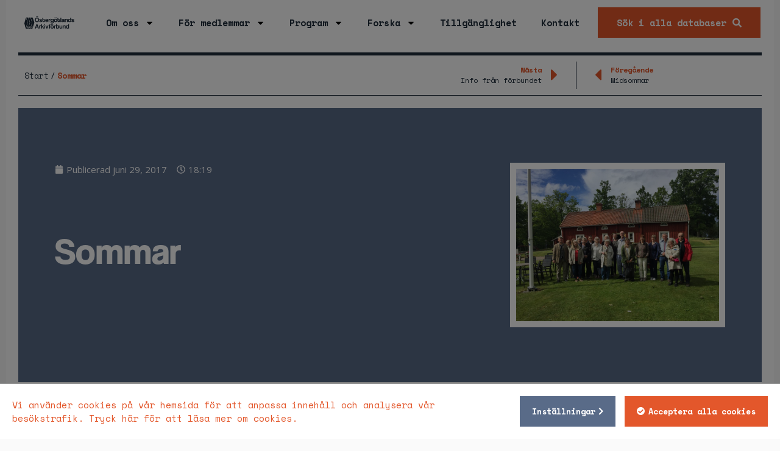

--- FILE ---
content_type: text/html; charset=UTF-8
request_url: https://www.ostergotlandsarkivforbund.se/sommar/
body_size: 19151
content:





<!DOCTYPE html>
<html lang="sv-SE">
<head>
	<meta charset="UTF-8">
	<meta name="viewport" content="width=device-width, initial-scale=1.0, viewport-fit=cover" />		<meta name='robots' content='index, follow, max-image-preview:large, max-snippet:-1, max-video-preview:-1' />

	<!-- This site is optimized with the Yoast SEO plugin v21.8 - https://yoast.com/wordpress/plugins/seo/ -->
	<title>Sommar - Östergötlands Arkivförbund</title>
	<link rel="canonical" href="https://www.ostergotlandsarkivforbund.se/sommar/" />
	<meta property="og:locale" content="sv_SE" />
	<meta property="og:type" content="article" />
	<meta property="og:title" content="Sommar - Östergötlands Arkivförbund" />
	<meta property="og:description" content="Vi börjar nu att växla vi ner tempot en aning för sommarens semestrar men den 14 augusti är vi tillbaka igen med full styrka. Personal kommer till och från bemanna kontoret och vi svarar som vanligt på e-post, även om det kan dröja längre tid än vanligt med svar. På bilden syns personal från ett [&hellip;]" />
	<meta property="og:url" content="https://www.ostergotlandsarkivforbund.se/sommar/" />
	<meta property="og:site_name" content="Östergötlands Arkivförbund" />
	<meta property="article:published_time" content="2017-06-29T16:19:32+00:00" />
	<meta property="og:image" content="https://www.ostergotlandsarkivforbund.se/wp-content/uploads/2017/06/IMG_7608.jpg" />
	<meta property="og:image:width" content="1200" />
	<meta property="og:image:height" content="900" />
	<meta property="og:image:type" content="image/jpeg" />
	<meta name="author" content="albin" />
	<meta name="twitter:label1" content="Skriven av" />
	<meta name="twitter:data1" content="albin" />
	<script type="application/ld+json" class="yoast-schema-graph">{"@context":"https://schema.org","@graph":[{"@type":"Article","@id":"https://www.ostergotlandsarkivforbund.se/sommar/#article","isPartOf":{"@id":"https://www.ostergotlandsarkivforbund.se/sommar/"},"author":{"name":"albin","@id":"https://www.ostergotlandsarkivforbund.se/#/schema/person/536500904cfcbab85d0f96380ddfe57b"},"headline":"Sommar","datePublished":"2017-06-29T16:19:32+00:00","dateModified":"2017-06-29T16:19:32+00:00","mainEntityOfPage":{"@id":"https://www.ostergotlandsarkivforbund.se/sommar/"},"wordCount":77,"publisher":{"@id":"https://www.ostergotlandsarkivforbund.se/#organization"},"image":{"@id":"https://www.ostergotlandsarkivforbund.se/sommar/#primaryimage"},"thumbnailUrl":"https://www.ostergotlandsarkivforbund.se/wp-content/uploads/2017/06/IMG_7608.jpg","articleSection":["Uncategorized"],"inLanguage":"sv-SE"},{"@type":"WebPage","@id":"https://www.ostergotlandsarkivforbund.se/sommar/","url":"https://www.ostergotlandsarkivforbund.se/sommar/","name":"Sommar - Östergötlands Arkivförbund","isPartOf":{"@id":"https://www.ostergotlandsarkivforbund.se/#website"},"primaryImageOfPage":{"@id":"https://www.ostergotlandsarkivforbund.se/sommar/#primaryimage"},"image":{"@id":"https://www.ostergotlandsarkivforbund.se/sommar/#primaryimage"},"thumbnailUrl":"https://www.ostergotlandsarkivforbund.se/wp-content/uploads/2017/06/IMG_7608.jpg","datePublished":"2017-06-29T16:19:32+00:00","dateModified":"2017-06-29T16:19:32+00:00","breadcrumb":{"@id":"https://www.ostergotlandsarkivforbund.se/sommar/#breadcrumb"},"inLanguage":"sv-SE","potentialAction":[{"@type":"ReadAction","target":["https://www.ostergotlandsarkivforbund.se/sommar/"]}]},{"@type":"ImageObject","inLanguage":"sv-SE","@id":"https://www.ostergotlandsarkivforbund.se/sommar/#primaryimage","url":"https://www.ostergotlandsarkivforbund.se/wp-content/uploads/2017/06/IMG_7608.jpg","contentUrl":"https://www.ostergotlandsarkivforbund.se/wp-content/uploads/2017/06/IMG_7608.jpg","width":1200,"height":900,"caption":"Arkivpersonal samlade vid Ydregården 2017."},{"@type":"BreadcrumbList","@id":"https://www.ostergotlandsarkivforbund.se/sommar/#breadcrumb","itemListElement":[{"@type":"ListItem","position":1,"name":"Start","item":"https://www.ostergotlandsarkivforbund.se/"},{"@type":"ListItem","position":2,"name":"Uncategorized","item":"https://www.ostergotlandsarkivforbund.se/nyhetsarkiv/uncategorized/"},{"@type":"ListItem","position":3,"name":"Sommar"}]},{"@type":"WebSite","@id":"https://www.ostergotlandsarkivforbund.se/#website","url":"https://www.ostergotlandsarkivforbund.se/","name":"Östergötlands Arkivförbund","description":"Östergötlands Arkivförbund","publisher":{"@id":"https://www.ostergotlandsarkivforbund.se/#organization"},"potentialAction":[{"@type":"SearchAction","target":{"@type":"EntryPoint","urlTemplate":"https://www.ostergotlandsarkivforbund.se/?s={search_term_string}"},"query-input":"required name=search_term_string"}],"inLanguage":"sv-SE"},{"@type":"Organization","@id":"https://www.ostergotlandsarkivforbund.se/#organization","name":"Östergötlands Arkivförbund","url":"https://www.ostergotlandsarkivforbund.se/","logo":{"@type":"ImageObject","inLanguage":"sv-SE","@id":"https://www.ostergotlandsarkivforbund.se/#/schema/logo/image/","url":"https://www.ostergotlandsarkivforbund.se/wp-content/uploads/2021/10/logo.svg","contentUrl":"https://www.ostergotlandsarkivforbund.se/wp-content/uploads/2021/10/logo.svg","width":211,"height":53,"caption":"Östergötlands Arkivförbund"},"image":{"@id":"https://www.ostergotlandsarkivforbund.se/#/schema/logo/image/"}},{"@type":"Person","@id":"https://www.ostergotlandsarkivforbund.se/#/schema/person/536500904cfcbab85d0f96380ddfe57b","name":"albin","url":"https://www.ostergotlandsarkivforbund.se/author/albin/"}]}</script>
	<!-- / Yoast SEO plugin. -->


<link rel='dns-prefetch' href='//maxcdn.bootstrapcdn.com' />
<script type="text/javascript">
/* <![CDATA[ */
window._wpemojiSettings = {"baseUrl":"https:\/\/s.w.org\/images\/core\/emoji\/14.0.0\/72x72\/","ext":".png","svgUrl":"https:\/\/s.w.org\/images\/core\/emoji\/14.0.0\/svg\/","svgExt":".svg","source":{"concatemoji":"https:\/\/www.ostergotlandsarkivforbund.se\/wp-includes\/js\/wp-emoji-release.min.js?ver=6.4.2"}};
/*! This file is auto-generated */
!function(i,n){var o,s,e;function c(e){try{var t={supportTests:e,timestamp:(new Date).valueOf()};sessionStorage.setItem(o,JSON.stringify(t))}catch(e){}}function p(e,t,n){e.clearRect(0,0,e.canvas.width,e.canvas.height),e.fillText(t,0,0);var t=new Uint32Array(e.getImageData(0,0,e.canvas.width,e.canvas.height).data),r=(e.clearRect(0,0,e.canvas.width,e.canvas.height),e.fillText(n,0,0),new Uint32Array(e.getImageData(0,0,e.canvas.width,e.canvas.height).data));return t.every(function(e,t){return e===r[t]})}function u(e,t,n){switch(t){case"flag":return n(e,"\ud83c\udff3\ufe0f\u200d\u26a7\ufe0f","\ud83c\udff3\ufe0f\u200b\u26a7\ufe0f")?!1:!n(e,"\ud83c\uddfa\ud83c\uddf3","\ud83c\uddfa\u200b\ud83c\uddf3")&&!n(e,"\ud83c\udff4\udb40\udc67\udb40\udc62\udb40\udc65\udb40\udc6e\udb40\udc67\udb40\udc7f","\ud83c\udff4\u200b\udb40\udc67\u200b\udb40\udc62\u200b\udb40\udc65\u200b\udb40\udc6e\u200b\udb40\udc67\u200b\udb40\udc7f");case"emoji":return!n(e,"\ud83e\udef1\ud83c\udffb\u200d\ud83e\udef2\ud83c\udfff","\ud83e\udef1\ud83c\udffb\u200b\ud83e\udef2\ud83c\udfff")}return!1}function f(e,t,n){var r="undefined"!=typeof WorkerGlobalScope&&self instanceof WorkerGlobalScope?new OffscreenCanvas(300,150):i.createElement("canvas"),a=r.getContext("2d",{willReadFrequently:!0}),o=(a.textBaseline="top",a.font="600 32px Arial",{});return e.forEach(function(e){o[e]=t(a,e,n)}),o}function t(e){var t=i.createElement("script");t.src=e,t.defer=!0,i.head.appendChild(t)}"undefined"!=typeof Promise&&(o="wpEmojiSettingsSupports",s=["flag","emoji"],n.supports={everything:!0,everythingExceptFlag:!0},e=new Promise(function(e){i.addEventListener("DOMContentLoaded",e,{once:!0})}),new Promise(function(t){var n=function(){try{var e=JSON.parse(sessionStorage.getItem(o));if("object"==typeof e&&"number"==typeof e.timestamp&&(new Date).valueOf()<e.timestamp+604800&&"object"==typeof e.supportTests)return e.supportTests}catch(e){}return null}();if(!n){if("undefined"!=typeof Worker&&"undefined"!=typeof OffscreenCanvas&&"undefined"!=typeof URL&&URL.createObjectURL&&"undefined"!=typeof Blob)try{var e="postMessage("+f.toString()+"("+[JSON.stringify(s),u.toString(),p.toString()].join(",")+"));",r=new Blob([e],{type:"text/javascript"}),a=new Worker(URL.createObjectURL(r),{name:"wpTestEmojiSupports"});return void(a.onmessage=function(e){c(n=e.data),a.terminate(),t(n)})}catch(e){}c(n=f(s,u,p))}t(n)}).then(function(e){for(var t in e)n.supports[t]=e[t],n.supports.everything=n.supports.everything&&n.supports[t],"flag"!==t&&(n.supports.everythingExceptFlag=n.supports.everythingExceptFlag&&n.supports[t]);n.supports.everythingExceptFlag=n.supports.everythingExceptFlag&&!n.supports.flag,n.DOMReady=!1,n.readyCallback=function(){n.DOMReady=!0}}).then(function(){return e}).then(function(){var e;n.supports.everything||(n.readyCallback(),(e=n.source||{}).concatemoji?t(e.concatemoji):e.wpemoji&&e.twemoji&&(t(e.twemoji),t(e.wpemoji)))}))}((window,document),window._wpemojiSettings);
/* ]]> */
</script>
<link rel='stylesheet' id='sbi_styles-css' href='https://www.ostergotlandsarkivforbund.se/wp-content/plugins/instagram-feed/css/sbi-styles.min.css?ver=6.8.0' type='text/css' media='all' />
<link rel='stylesheet' id='sby_styles-css' href='https://www.ostergotlandsarkivforbund.se/wp-content/plugins/feeds-for-youtube/css/sb-youtube-free.min.css?ver=2.4.0' type='text/css' media='all' />
<style id='wp-emoji-styles-inline-css' type='text/css'>

	img.wp-smiley, img.emoji {
		display: inline !important;
		border: none !important;
		box-shadow: none !important;
		height: 1em !important;
		width: 1em !important;
		margin: 0 0.07em !important;
		vertical-align: -0.1em !important;
		background: none !important;
		padding: 0 !important;
	}
</style>
<link rel='stylesheet' id='wp-block-library-css' href='https://www.ostergotlandsarkivforbund.se/wp-includes/css/dist/block-library/style.min.css?ver=6.4.2' type='text/css' media='all' />
<style id='classic-theme-styles-inline-css' type='text/css'>
/*! This file is auto-generated */
.wp-block-button__link{color:#fff;background-color:#32373c;border-radius:9999px;box-shadow:none;text-decoration:none;padding:calc(.667em + 2px) calc(1.333em + 2px);font-size:1.125em}.wp-block-file__button{background:#32373c;color:#fff;text-decoration:none}
</style>
<style id='global-styles-inline-css' type='text/css'>
body{--wp--preset--color--black: #1F2D3B;--wp--preset--color--cyan-bluish-gray: #abb8c3;--wp--preset--color--white: #ffffff;--wp--preset--color--pale-pink: #f78da7;--wp--preset--color--vivid-red: #cf2e2e;--wp--preset--color--luminous-vivid-orange: #ff6900;--wp--preset--color--luminous-vivid-amber: #fcb900;--wp--preset--color--light-green-cyan: #7bdcb5;--wp--preset--color--vivid-green-cyan: #00d084;--wp--preset--color--pale-cyan-blue: #8ed1fc;--wp--preset--color--vivid-cyan-blue: #0693e3;--wp--preset--color--vivid-purple: #9b51e0;--wp--preset--color--primary: #E3572B;--wp--preset--color--blue: #596B88;--wp--preset--color--green: #556F64;--wp--preset--color--yellow: #E8D3A2;--wp--preset--color--beige: #F5F5E9;--wp--preset--color--light-gray: #FAFAFA;--wp--preset--gradient--vivid-cyan-blue-to-vivid-purple: linear-gradient(135deg,rgba(6,147,227,1) 0%,rgb(155,81,224) 100%);--wp--preset--gradient--light-green-cyan-to-vivid-green-cyan: linear-gradient(135deg,rgb(122,220,180) 0%,rgb(0,208,130) 100%);--wp--preset--gradient--luminous-vivid-amber-to-luminous-vivid-orange: linear-gradient(135deg,rgba(252,185,0,1) 0%,rgba(255,105,0,1) 100%);--wp--preset--gradient--luminous-vivid-orange-to-vivid-red: linear-gradient(135deg,rgba(255,105,0,1) 0%,rgb(207,46,46) 100%);--wp--preset--gradient--very-light-gray-to-cyan-bluish-gray: linear-gradient(135deg,rgb(238,238,238) 0%,rgb(169,184,195) 100%);--wp--preset--gradient--cool-to-warm-spectrum: linear-gradient(135deg,rgb(74,234,220) 0%,rgb(151,120,209) 20%,rgb(207,42,186) 40%,rgb(238,44,130) 60%,rgb(251,105,98) 80%,rgb(254,248,76) 100%);--wp--preset--gradient--blush-light-purple: linear-gradient(135deg,rgb(255,206,236) 0%,rgb(152,150,240) 100%);--wp--preset--gradient--blush-bordeaux: linear-gradient(135deg,rgb(254,205,165) 0%,rgb(254,45,45) 50%,rgb(107,0,62) 100%);--wp--preset--gradient--luminous-dusk: linear-gradient(135deg,rgb(255,203,112) 0%,rgb(199,81,192) 50%,rgb(65,88,208) 100%);--wp--preset--gradient--pale-ocean: linear-gradient(135deg,rgb(255,245,203) 0%,rgb(182,227,212) 50%,rgb(51,167,181) 100%);--wp--preset--gradient--electric-grass: linear-gradient(135deg,rgb(202,248,128) 0%,rgb(113,206,126) 100%);--wp--preset--gradient--midnight: linear-gradient(135deg,rgb(2,3,129) 0%,rgb(40,116,252) 100%);--wp--preset--font-size--small: 13px;--wp--preset--font-size--medium: 20px;--wp--preset--font-size--large: 36px;--wp--preset--font-size--x-large: 42px;--wp--preset--spacing--20: 0.44rem;--wp--preset--spacing--30: 0.67rem;--wp--preset--spacing--40: 1rem;--wp--preset--spacing--50: 1.5rem;--wp--preset--spacing--60: 2.25rem;--wp--preset--spacing--70: 3.38rem;--wp--preset--spacing--80: 5.06rem;--wp--preset--shadow--natural: 6px 6px 9px rgba(0, 0, 0, 0.2);--wp--preset--shadow--deep: 12px 12px 50px rgba(0, 0, 0, 0.4);--wp--preset--shadow--sharp: 6px 6px 0px rgba(0, 0, 0, 0.2);--wp--preset--shadow--outlined: 6px 6px 0px -3px rgba(255, 255, 255, 1), 6px 6px rgba(0, 0, 0, 1);--wp--preset--shadow--crisp: 6px 6px 0px rgba(0, 0, 0, 1);}:where(.is-layout-flex){gap: 0.5em;}:where(.is-layout-grid){gap: 0.5em;}body .is-layout-flow > .alignleft{float: left;margin-inline-start: 0;margin-inline-end: 2em;}body .is-layout-flow > .alignright{float: right;margin-inline-start: 2em;margin-inline-end: 0;}body .is-layout-flow > .aligncenter{margin-left: auto !important;margin-right: auto !important;}body .is-layout-constrained > .alignleft{float: left;margin-inline-start: 0;margin-inline-end: 2em;}body .is-layout-constrained > .alignright{float: right;margin-inline-start: 2em;margin-inline-end: 0;}body .is-layout-constrained > .aligncenter{margin-left: auto !important;margin-right: auto !important;}body .is-layout-constrained > :where(:not(.alignleft):not(.alignright):not(.alignfull)){max-width: var(--wp--style--global--content-size);margin-left: auto !important;margin-right: auto !important;}body .is-layout-constrained > .alignwide{max-width: var(--wp--style--global--wide-size);}body .is-layout-flex{display: flex;}body .is-layout-flex{flex-wrap: wrap;align-items: center;}body .is-layout-flex > *{margin: 0;}body .is-layout-grid{display: grid;}body .is-layout-grid > *{margin: 0;}:where(.wp-block-columns.is-layout-flex){gap: 2em;}:where(.wp-block-columns.is-layout-grid){gap: 2em;}:where(.wp-block-post-template.is-layout-flex){gap: 1.25em;}:where(.wp-block-post-template.is-layout-grid){gap: 1.25em;}.has-black-color{color: var(--wp--preset--color--black) !important;}.has-cyan-bluish-gray-color{color: var(--wp--preset--color--cyan-bluish-gray) !important;}.has-white-color{color: var(--wp--preset--color--white) !important;}.has-pale-pink-color{color: var(--wp--preset--color--pale-pink) !important;}.has-vivid-red-color{color: var(--wp--preset--color--vivid-red) !important;}.has-luminous-vivid-orange-color{color: var(--wp--preset--color--luminous-vivid-orange) !important;}.has-luminous-vivid-amber-color{color: var(--wp--preset--color--luminous-vivid-amber) !important;}.has-light-green-cyan-color{color: var(--wp--preset--color--light-green-cyan) !important;}.has-vivid-green-cyan-color{color: var(--wp--preset--color--vivid-green-cyan) !important;}.has-pale-cyan-blue-color{color: var(--wp--preset--color--pale-cyan-blue) !important;}.has-vivid-cyan-blue-color{color: var(--wp--preset--color--vivid-cyan-blue) !important;}.has-vivid-purple-color{color: var(--wp--preset--color--vivid-purple) !important;}.has-black-background-color{background-color: var(--wp--preset--color--black) !important;}.has-cyan-bluish-gray-background-color{background-color: var(--wp--preset--color--cyan-bluish-gray) !important;}.has-white-background-color{background-color: var(--wp--preset--color--white) !important;}.has-pale-pink-background-color{background-color: var(--wp--preset--color--pale-pink) !important;}.has-vivid-red-background-color{background-color: var(--wp--preset--color--vivid-red) !important;}.has-luminous-vivid-orange-background-color{background-color: var(--wp--preset--color--luminous-vivid-orange) !important;}.has-luminous-vivid-amber-background-color{background-color: var(--wp--preset--color--luminous-vivid-amber) !important;}.has-light-green-cyan-background-color{background-color: var(--wp--preset--color--light-green-cyan) !important;}.has-vivid-green-cyan-background-color{background-color: var(--wp--preset--color--vivid-green-cyan) !important;}.has-pale-cyan-blue-background-color{background-color: var(--wp--preset--color--pale-cyan-blue) !important;}.has-vivid-cyan-blue-background-color{background-color: var(--wp--preset--color--vivid-cyan-blue) !important;}.has-vivid-purple-background-color{background-color: var(--wp--preset--color--vivid-purple) !important;}.has-black-border-color{border-color: var(--wp--preset--color--black) !important;}.has-cyan-bluish-gray-border-color{border-color: var(--wp--preset--color--cyan-bluish-gray) !important;}.has-white-border-color{border-color: var(--wp--preset--color--white) !important;}.has-pale-pink-border-color{border-color: var(--wp--preset--color--pale-pink) !important;}.has-vivid-red-border-color{border-color: var(--wp--preset--color--vivid-red) !important;}.has-luminous-vivid-orange-border-color{border-color: var(--wp--preset--color--luminous-vivid-orange) !important;}.has-luminous-vivid-amber-border-color{border-color: var(--wp--preset--color--luminous-vivid-amber) !important;}.has-light-green-cyan-border-color{border-color: var(--wp--preset--color--light-green-cyan) !important;}.has-vivid-green-cyan-border-color{border-color: var(--wp--preset--color--vivid-green-cyan) !important;}.has-pale-cyan-blue-border-color{border-color: var(--wp--preset--color--pale-cyan-blue) !important;}.has-vivid-cyan-blue-border-color{border-color: var(--wp--preset--color--vivid-cyan-blue) !important;}.has-vivid-purple-border-color{border-color: var(--wp--preset--color--vivid-purple) !important;}.has-vivid-cyan-blue-to-vivid-purple-gradient-background{background: var(--wp--preset--gradient--vivid-cyan-blue-to-vivid-purple) !important;}.has-light-green-cyan-to-vivid-green-cyan-gradient-background{background: var(--wp--preset--gradient--light-green-cyan-to-vivid-green-cyan) !important;}.has-luminous-vivid-amber-to-luminous-vivid-orange-gradient-background{background: var(--wp--preset--gradient--luminous-vivid-amber-to-luminous-vivid-orange) !important;}.has-luminous-vivid-orange-to-vivid-red-gradient-background{background: var(--wp--preset--gradient--luminous-vivid-orange-to-vivid-red) !important;}.has-very-light-gray-to-cyan-bluish-gray-gradient-background{background: var(--wp--preset--gradient--very-light-gray-to-cyan-bluish-gray) !important;}.has-cool-to-warm-spectrum-gradient-background{background: var(--wp--preset--gradient--cool-to-warm-spectrum) !important;}.has-blush-light-purple-gradient-background{background: var(--wp--preset--gradient--blush-light-purple) !important;}.has-blush-bordeaux-gradient-background{background: var(--wp--preset--gradient--blush-bordeaux) !important;}.has-luminous-dusk-gradient-background{background: var(--wp--preset--gradient--luminous-dusk) !important;}.has-pale-ocean-gradient-background{background: var(--wp--preset--gradient--pale-ocean) !important;}.has-electric-grass-gradient-background{background: var(--wp--preset--gradient--electric-grass) !important;}.has-midnight-gradient-background{background: var(--wp--preset--gradient--midnight) !important;}.has-small-font-size{font-size: var(--wp--preset--font-size--small) !important;}.has-medium-font-size{font-size: var(--wp--preset--font-size--medium) !important;}.has-large-font-size{font-size: var(--wp--preset--font-size--large) !important;}.has-x-large-font-size{font-size: var(--wp--preset--font-size--x-large) !important;}
.wp-block-navigation a:where(:not(.wp-element-button)){color: inherit;}
:where(.wp-block-post-template.is-layout-flex){gap: 1.25em;}:where(.wp-block-post-template.is-layout-grid){gap: 1.25em;}
:where(.wp-block-columns.is-layout-flex){gap: 2em;}:where(.wp-block-columns.is-layout-grid){gap: 2em;}
.wp-block-pullquote{font-size: 1.5em;line-height: 1.6;}
</style>
<link rel='stylesheet' id='wpa-css-css' href='https://www.ostergotlandsarkivforbund.se/wp-content/plugins/honeypot/includes/css/wpa.css?ver=2.1.13' type='text/css' media='all' />
<link rel='stylesheet' id='cff-css' href='https://www.ostergotlandsarkivforbund.se/wp-content/plugins/custom-facebook-feed/assets/css/cff-style.min.css?ver=4.3.0' type='text/css' media='all' />
<link rel='stylesheet' id='sb-font-awesome-css' href='https://maxcdn.bootstrapcdn.com/font-awesome/4.7.0/css/font-awesome.min.css?ver=6.4.2' type='text/css' media='all' />
<link rel='stylesheet' id='wp-pagenavi-css' href='https://www.ostergotlandsarkivforbund.se/wp-content/plugins/wp-pagenavi/pagenavi-css.css?ver=2.70' type='text/css' media='all' />
<link rel='stylesheet' id='search-filter-plugin-styles-css' href='https://www.ostergotlandsarkivforbund.se/wp-content/plugins/search-filter-pro/public/assets/css/search-filter.min.css?ver=2.5.16' type='text/css' media='all' />
<link rel='stylesheet' id='elementor-frontend-css' href='https://www.ostergotlandsarkivforbund.se/wp-content/uploads/elementor/css/custom-frontend-lite.min.css?ver=1705407306' type='text/css' media='all' />
<style id='elementor-frontend-inline-css' type='text/css'>
.elementor-kit-33956{--e-global-color-primary:#6EC1E4;--e-global-color-secondary:#54595F;--e-global-color-text:#7A7A7A;--e-global-color-accent:#61CE70;--e-global-typography-primary-font-family:"Roboto";--e-global-typography-primary-font-weight:600;--e-global-typography-secondary-font-family:"Roboto Slab";--e-global-typography-secondary-font-weight:400;--e-global-typography-text-font-family:"Roboto";--e-global-typography-text-font-weight:400;--e-global-typography-accent-font-family:"Roboto";--e-global-typography-accent-font-weight:500;}.elementor-section.elementor-section-boxed > .elementor-container{max-width:1400px;}.e-con{--container-max-width:1400px;}.elementor-widget:not(:last-child){margin-block-end:20px;}.elementor-element{--widgets-spacing:20px 20px;}{}h1.entry-title{display:var(--page-title-display);}.elementor-lightbox{--lightbox-navigation-icons-size:0px;}.elementor-kit-33956 e-page-transition{background-color:#FFBC7D;}@media(max-width:825px){.elementor-section.elementor-section-boxed > .elementor-container{max-width:1024px;}.e-con{--container-max-width:1024px;}}@media(max-width:500px){.elementor-section.elementor-section-boxed > .elementor-container{max-width:767px;}.e-con{--container-max-width:767px;}}
.elementor-bc-flex-widget .elementor-34066 .elementor-element.elementor-element-7b4c114.elementor-column .elementor-widget-wrap{align-items:center;}.elementor-34066 .elementor-element.elementor-element-7b4c114.elementor-column.elementor-element[data-element_type="column"] > .elementor-widget-wrap.elementor-element-populated{align-content:center;align-items:center;}.elementor-34066 .elementor-element.elementor-element-02199a4 .elementor-menu-toggle{margin:0 auto;}.elementor-34066 .elementor-element.elementor-element-02199a4{width:auto;max-width:auto;}.elementor-34066 .elementor-element.elementor-element-a7106e8 .elementor-search-form__container{min-height:50px;}.elementor-34066 .elementor-element.elementor-element-a7106e8 .elementor-search-form__submit{min-width:50px;}body:not(.rtl) .elementor-34066 .elementor-element.elementor-element-a7106e8 .elementor-search-form__icon{padding-left:calc(50px / 3);}body.rtl .elementor-34066 .elementor-element.elementor-element-a7106e8 .elementor-search-form__icon{padding-right:calc(50px / 3);}.elementor-34066 .elementor-element.elementor-element-a7106e8 .elementor-search-form__input, .elementor-34066 .elementor-element.elementor-element-a7106e8.elementor-search-form--button-type-text .elementor-search-form__submit{padding-left:calc(50px / 3);padding-right:calc(50px / 3);}.elementor-34066 .elementor-element.elementor-element-a7106e8:not(.elementor-search-form--skin-full_screen) .elementor-search-form__container{border-radius:3px;}.elementor-34066 .elementor-element.elementor-element-a7106e8.elementor-search-form--skin-full_screen input[type="search"].elementor-search-form__input{border-radius:3px;}
.elementor-34109 .elementor-element.elementor-element-3250ec2{--divider-border-style:solid;--divider-color:#000;--divider-border-width:5px;}.elementor-34109 .elementor-element.elementor-element-3250ec2 .elementor-divider-separator{width:100%;}.elementor-34109 .elementor-element.elementor-element-3250ec2 .elementor-divider{padding-top:15px;padding-bottom:15px;}.elementor-34109 .elementor-element.elementor-element-dde67cc.elementor-column > .elementor-widget-wrap{justify-content:flex-end;}.elementor-34109 .elementor-element.elementor-element-7a859eb .elementor-button:hover, .elementor-34109 .elementor-element.elementor-element-7a859eb .elementor-button:focus{color:#1E2D3B;}.elementor-34109 .elementor-element.elementor-element-7a859eb .elementor-button:hover svg, .elementor-34109 .elementor-element.elementor-element-7a859eb .elementor-button:focus svg{fill:#1E2D3B;}.elementor-34109 .elementor-element.elementor-element-7a859eb{width:auto;max-width:auto;}.elementor-34109 .elementor-element.elementor-element-a067136 .elementor-button:hover, .elementor-34109 .elementor-element.elementor-element-a067136 .elementor-button:focus{color:#1E2D3B;}.elementor-34109 .elementor-element.elementor-element-a067136 .elementor-button:hover svg, .elementor-34109 .elementor-element.elementor-element-a067136 .elementor-button:focus svg{fill:#1E2D3B;}.elementor-34109 .elementor-element.elementor-element-a067136{width:auto;max-width:auto;}.elementor-34109 .elementor-element.elementor-element-3d84acf .elementor-button:hover, .elementor-34109 .elementor-element.elementor-element-3d84acf .elementor-button:focus{color:#1E2D3B;}.elementor-34109 .elementor-element.elementor-element-3d84acf .elementor-button:hover svg, .elementor-34109 .elementor-element.elementor-element-3d84acf .elementor-button:focus svg{fill:#1E2D3B;}.elementor-34109 .elementor-element.elementor-element-3d84acf{width:auto;max-width:auto;}.elementor-34109 .elementor-element.elementor-element-be821ed{--divider-border-style:solid;--divider-color:#000;--divider-border-width:1px;}.elementor-34109 .elementor-element.elementor-element-be821ed .elementor-divider-separator{width:100%;}.elementor-34109 .elementor-element.elementor-element-be821ed .elementor-divider{padding-top:13px;padding-bottom:13px;}.elementor-34109 .elementor-element.elementor-element-598779d{text-align:right;}
.elementor-bc-flex-widget .elementor-34652 .elementor-element.elementor-element-66b3ed6.elementor-column .elementor-widget-wrap{align-items:center;}.elementor-34652 .elementor-element.elementor-element-66b3ed6.elementor-column.elementor-element[data-element_type="column"] > .elementor-widget-wrap.elementor-element-populated{align-content:center;align-items:center;}.elementor-bc-flex-widget .elementor-34652 .elementor-element.elementor-element-dffe1e6.elementor-column .elementor-widget-wrap{align-items:space-between;}.elementor-34652 .elementor-element.elementor-element-dffe1e6.elementor-column.elementor-element[data-element_type="column"] > .elementor-widget-wrap.elementor-element-populated{align-content:space-between;align-items:space-between;}.elementor-34652 .elementor-element.elementor-element-ff96934 .elementor-icon-list-icon{width:14px;}.elementor-34652 .elementor-element.elementor-element-ff96934 .elementor-icon-list-icon i{font-size:14px;}.elementor-34652 .elementor-element.elementor-element-ff96934 .elementor-icon-list-icon svg{--e-icon-list-icon-size:14px;}.elementor-34652 .elementor-element.elementor-element-9f20edc{--divider-border-style:solid;--divider-color:#000;--divider-border-width:1px;}.elementor-34652 .elementor-element.elementor-element-9f20edc .elementor-divider-separator{width:100%;}.elementor-34652 .elementor-element.elementor-element-9f20edc .elementor-divider{padding-top:2px;padding-bottom:2px;}.elementor-34652 .elementor-element.elementor-element-9f20edc > .elementor-widget-container{margin:20px 0px 0px 0px;}.elementor-34652 .elementor-element.elementor-element-cc3ec4b .elementor-icon-list-icon{width:14px;}.elementor-34652 .elementor-element.elementor-element-cc3ec4b .elementor-icon-list-icon i{font-size:14px;}.elementor-34652 .elementor-element.elementor-element-cc3ec4b .elementor-icon-list-icon svg{--e-icon-list-icon-size:14px;}
</style>
<link rel='stylesheet' id='swiper-css' href='https://www.ostergotlandsarkivforbund.se/wp-content/plugins/elementor/assets/lib/swiper/css/swiper.min.css?ver=5.3.6' type='text/css' media='all' />
<link rel='stylesheet' id='cffstyles-css' href='https://www.ostergotlandsarkivforbund.se/wp-content/plugins/custom-facebook-feed/assets/css/cff-style.min.css?ver=4.3.0' type='text/css' media='all' />
<link rel='stylesheet' id='elementor-pro-css' href='https://www.ostergotlandsarkivforbund.se/wp-content/uploads/elementor/css/custom-pro-frontend-lite.min.css?ver=1705407306' type='text/css' media='all' />
<link rel='stylesheet' id='sby-styles-css' href='https://www.ostergotlandsarkivforbund.se/wp-content/plugins/feeds-for-youtube/css/sb-youtube-free.min.css?ver=2.4.0' type='text/css' media='all' />
<link rel='stylesheet' id='sbistyles-css' href='https://www.ostergotlandsarkivforbund.se/wp-content/plugins/instagram-feed/css/sbi-styles.min.css?ver=6.8.0' type='text/css' media='all' />
<link rel='stylesheet' id='style-style-css' href='https://www.ostergotlandsarkivforbund.se/wp-content/themes/HamrenMedia_2_0/style.css?ver=1769954872' type='text/css' media='all' />
<link rel='stylesheet' id='google-fonts-1-css' href='https://fonts.googleapis.com/css?family=Roboto%3A100%2C100italic%2C200%2C200italic%2C300%2C300italic%2C400%2C400italic%2C500%2C500italic%2C600%2C600italic%2C700%2C700italic%2C800%2C800italic%2C900%2C900italic%7CRoboto+Slab%3A100%2C100italic%2C200%2C200italic%2C300%2C300italic%2C400%2C400italic%2C500%2C500italic%2C600%2C600italic%2C700%2C700italic%2C800%2C800italic%2C900%2C900italic&#038;display=auto&#038;ver=6.4.2' type='text/css' media='all' />
<link rel="preconnect" href="https://fonts.gstatic.com/" crossorigin><script type="text/javascript" src="https://www.ostergotlandsarkivforbund.se/wp-includes/js/jquery/jquery.min.js?ver=3.7.1" id="jquery-core-js"></script>
<script type="text/javascript" src="https://www.ostergotlandsarkivforbund.se/wp-includes/js/jquery/jquery-migrate.min.js?ver=3.4.1" id="jquery-migrate-js"></script>
<script type="text/javascript" id="search-filter-plugin-build-js-extra">
/* <![CDATA[ */
var SF_LDATA = {"ajax_url":"https:\/\/www.ostergotlandsarkivforbund.se\/wp-admin\/admin-ajax.php","home_url":"https:\/\/www.ostergotlandsarkivforbund.se\/","extensions":[]};
/* ]]> */
</script>
<script type="text/javascript" src="https://www.ostergotlandsarkivforbund.se/wp-content/plugins/search-filter-pro/public/assets/js/search-filter-build.min.js?ver=2.5.16" id="search-filter-plugin-build-js"></script>
<script type="text/javascript" src="https://www.ostergotlandsarkivforbund.se/wp-content/plugins/search-filter-pro/public/assets/js/chosen.jquery.min.js?ver=2.5.16" id="search-filter-plugin-chosen-js"></script>
<script type="text/javascript" src="https://www.ostergotlandsarkivforbund.se/wp-content/themes/HamrenMedia_2_0/js/main.js?ver=6.4.2" id="main-js"></script>
<link rel="https://api.w.org/" href="https://www.ostergotlandsarkivforbund.se/wp-json/" /><link rel="alternate" type="application/json" href="https://www.ostergotlandsarkivforbund.se/wp-json/wp/v2/posts/31671" /><link rel="EditURI" type="application/rsd+xml" title="RSD" href="https://www.ostergotlandsarkivforbund.se/xmlrpc.php?rsd" />
<meta name="generator" content="WordPress 6.4.2" />
<link rel='shortlink' href='https://www.ostergotlandsarkivforbund.se/?p=31671' />
<link rel="alternate" type="application/json+oembed" href="https://www.ostergotlandsarkivforbund.se/wp-json/oembed/1.0/embed?url=https%3A%2F%2Fwww.ostergotlandsarkivforbund.se%2Fsommar%2F" />
<link rel="alternate" type="text/xml+oembed" href="https://www.ostergotlandsarkivforbund.se/wp-json/oembed/1.0/embed?url=https%3A%2F%2Fwww.ostergotlandsarkivforbund.se%2Fsommar%2F&#038;format=xml" />
<link rel="stylesheet" href="https://use.fontawesome.com/releases/v5.0.13/css/all.css" integrity="sha384-DNOHZ68U8hZfKXOrtjWvjxusGo9WQnrNx2sqG0tfsghAvtVlRW3tvkXWZh58N9jp" crossorigin="anonymous"><meta name="generator" content="Elementor 3.18.3; features: e_dom_optimization, e_optimized_assets_loading, e_optimized_css_loading, e_font_icon_svg, additional_custom_breakpoints, block_editor_assets_optimize, e_image_loading_optimization; settings: css_print_method-internal, google_font-enabled, font_display-auto">
<link rel="icon" href="https://www.ostergotlandsarkivforbund.se/wp-content/uploads/2021/10/cropped-fav-1-150x150.png" sizes="32x32" />
<link rel="icon" href="https://www.ostergotlandsarkivforbund.se/wp-content/uploads/2021/10/cropped-fav-1-300x300.png" sizes="192x192" />
<link rel="apple-touch-icon" href="https://www.ostergotlandsarkivforbund.se/wp-content/uploads/2021/10/cropped-fav-1-300x300.png" />
<meta name="msapplication-TileImage" content="https://www.ostergotlandsarkivforbund.se/wp-content/uploads/2021/10/cropped-fav-1-300x300.png" />
</head>
<body class="post-template-default single single-post postid-31671 single-format-standard wp-custom-logo elementor-default elementor-template-full-width elementor-kit-33956 elementor-page-34652">
		<div data-elementor-type="header" data-elementor-id="34066" class="elementor elementor-34066 elementor-location-header" data-elementor-post-type="elementor_library">
								<section class="elementor-section elementor-top-section elementor-element elementor-element-99284f7 elementor-section-boxed elementor-section-height-default elementor-section-height-default" data-id="99284f7" data-element_type="section" data-settings="{&quot;sticky&quot;:&quot;top&quot;,&quot;sticky_on&quot;:[&quot;desktop&quot;,&quot;tablet&quot;,&quot;mobile&quot;],&quot;sticky_offset&quot;:0,&quot;sticky_effects_offset&quot;:0}">
						<div class="elementor-container elementor-column-gap-default">
					<div class="elementor-column elementor-col-33 elementor-top-column elementor-element elementor-element-408c9d7" data-id="408c9d7" data-element_type="column">
			<div class="elementor-widget-wrap elementor-element-populated">
								<div class="elementor-element elementor-element-5f0848c elementor-widget elementor-widget-theme-site-logo elementor-widget-image" data-id="5f0848c" data-element_type="widget" data-widget_type="theme-site-logo.default">
				<div class="elementor-widget-container">
			<style>/*! elementor - v3.18.0 - 20-12-2023 */
.elementor-widget-image{text-align:center}.elementor-widget-image a{display:inline-block}.elementor-widget-image a img[src$=".svg"]{width:48px}.elementor-widget-image img{vertical-align:middle;display:inline-block}</style>								<a href="https://www.ostergotlandsarkivforbund.se">
			<img width="211" height="53" src="https://www.ostergotlandsarkivforbund.se/wp-content/uploads/2021/10/logo.svg" class="attachment-medium_large size-medium_large wp-image-34190" alt="" />				</a>
											</div>
				</div>
					</div>
		</div>
				<div class="elementor-column elementor-col-66 elementor-top-column elementor-element elementor-element-7b4c114" data-id="7b4c114" data-element_type="column">
			<div class="elementor-widget-wrap elementor-element-populated">
								<div class="elementor-element elementor-element-02199a4 elementor-nav-menu--stretch meny-mobile elementor-widget__width-auto elementor-nav-menu--dropdown-tablet elementor-nav-menu__text-align-aside elementor-nav-menu--toggle elementor-nav-menu--burger elementor-widget elementor-widget-nav-menu" data-id="02199a4" data-element_type="widget" data-settings="{&quot;full_width&quot;:&quot;stretch&quot;,&quot;layout&quot;:&quot;horizontal&quot;,&quot;submenu_icon&quot;:{&quot;value&quot;:&quot;&lt;svg class=\&quot;e-font-icon-svg e-fas-caret-down\&quot; viewBox=\&quot;0 0 320 512\&quot; xmlns=\&quot;http:\/\/www.w3.org\/2000\/svg\&quot;&gt;&lt;path d=\&quot;M31.3 192h257.3c17.8 0 26.7 21.5 14.1 34.1L174.1 354.8c-7.8 7.8-20.5 7.8-28.3 0L17.2 226.1C4.6 213.5 13.5 192 31.3 192z\&quot;&gt;&lt;\/path&gt;&lt;\/svg&gt;&quot;,&quot;library&quot;:&quot;fa-solid&quot;},&quot;toggle&quot;:&quot;burger&quot;}" data-widget_type="nav-menu.default">
				<div class="elementor-widget-container">
			<link rel="stylesheet" href="https://www.ostergotlandsarkivforbund.se/wp-content/uploads/elementor/css/custom-pro-widget-nav-menu.min.css?ver=1705407307">			<nav class="elementor-nav-menu--main elementor-nav-menu__container elementor-nav-menu--layout-horizontal e--pointer-none">
				<ul id="menu-1-02199a4" class="elementor-nav-menu"><li class="menu-item menu-item-type-post_type menu-item-object-page menu-item-has-children menu-item-33980"><a href="https://www.ostergotlandsarkivforbund.se/om-oss/" class="elementor-item">Om oss</a>
<ul class="sub-menu elementor-nav-menu--dropdown">
	<li class="menu-item menu-item-type-post_type menu-item-object-page menu-item-34082"><a href="https://www.ostergotlandsarkivforbund.se/om-oss/vart-uppdrag/" class="elementor-sub-item">Vårt uppdrag</a></li>
	<li class="menu-item menu-item-type-post_type menu-item-object-page menu-item-34081"><a href="https://www.ostergotlandsarkivforbund.se/om-oss/styrelse-personal/" class="elementor-sub-item">Styrelse &#038; personal</a></li>
	<li class="menu-item menu-item-type-post_type menu-item-object-page menu-item-34080"><a href="https://www.ostergotlandsarkivforbund.se/om-oss/skriftserie/" class="elementor-sub-item">Skriftserie</a></li>
	<li class="menu-item menu-item-type-post_type menu-item-object-page menu-item-34078"><a href="https://www.ostergotlandsarkivforbund.se/om-oss/arsmote/" class="elementor-sub-item">Årsmöte</a></li>
	<li class="menu-item menu-item-type-post_type menu-item-object-page menu-item-34090"><a href="https://www.ostergotlandsarkivforbund.se/gdpr-hantering-av-personuppgifter/" class="elementor-sub-item">GDPR</a></li>
	<li class="menu-item menu-item-type-post_type menu-item-object-page menu-item-36110"><a href="https://www.ostergotlandsarkivforbund.se/aktuellt/" class="elementor-sub-item">Aktuellt</a></li>
</ul>
</li>
<li class="menu-item menu-item-type-post_type menu-item-object-page menu-item-has-children menu-item-33979"><a href="https://www.ostergotlandsarkivforbund.se/for-medlemmar/" class="elementor-item">För medlemmar</a>
<ul class="sub-menu elementor-nav-menu--dropdown">
	<li class="menu-item menu-item-type-post_type menu-item-object-page menu-item-34083"><a href="https://www.ostergotlandsarkivforbund.se/for-medlemmar/bli-medlem/" class="elementor-sub-item">Bli medlem</a></li>
	<li class="menu-item menu-item-type-post_type menu-item-object-page menu-item-34086"><a href="https://www.ostergotlandsarkivforbund.se/for-medlemmar/medlemsarkiv/" class="elementor-sub-item">Medlemsarkiv</a></li>
	<li class="menu-item menu-item-type-post_type menu-item-object-page menu-item-has-children menu-item-34087"><a href="https://www.ostergotlandsarkivforbund.se/for-medlemmar/medlemsservice/" class="elementor-sub-item">Medlemsservice</a>
	<ul class="sub-menu elementor-nav-menu--dropdown">
		<li class="menu-item menu-item-type-post_type menu-item-object-page menu-item-34089"><a href="https://www.ostergotlandsarkivforbund.se/for-medlemmar/medlemsservice/personaltraffar/" class="elementor-sub-item">Personalträffar</a></li>
		<li class="menu-item menu-item-type-post_type menu-item-object-page menu-item-34088"><a href="https://www.ostergotlandsarkivforbund.se/for-medlemmar/medlemsservice/for-lokala-arkiv/" class="elementor-sub-item">För medlemsarkiv</a></li>
	</ul>
</li>
	<li class="menu-item menu-item-type-post_type menu-item-object-page menu-item-34085"><a href="https://www.ostergotlandsarkivforbund.se/for-medlemmar/lamna-in-arkiv/" class="elementor-sub-item">Lämna in arkiv</a></li>
</ul>
</li>
<li class="menu-item menu-item-type-post_type menu-item-object-page menu-item-has-children menu-item-33978"><a href="https://www.ostergotlandsarkivforbund.se/program/" class="elementor-item">Program</a>
<ul class="sub-menu elementor-nav-menu--dropdown">
	<li class="menu-item menu-item-type-post_type menu-item-object-page menu-item-34092"><a href="https://www.ostergotlandsarkivforbund.se/program/arkivens-dag/" class="elementor-sub-item">Arkivens dag</a></li>
	<li class="menu-item menu-item-type-post_type menu-item-object-page menu-item-34093"><a href="https://www.ostergotlandsarkivforbund.se/program/kulturarvspriset/" class="elementor-sub-item">Kulturarvspriset</a></li>
	<li class="menu-item menu-item-type-post_type menu-item-object-page menu-item-34094"><a href="https://www.ostergotlandsarkivforbund.se/program/kulturnatten/" class="elementor-sub-item">Kulturnatten</a></li>
	<li class="menu-item menu-item-type-post_type menu-item-object-page menu-item-has-children menu-item-34095"><a href="https://www.ostergotlandsarkivforbund.se/program/projekt/" class="elementor-sub-item">Projekt</a>
	<ul class="sub-menu elementor-nav-menu--dropdown">
		<li class="menu-item menu-item-type-post_type menu-item-object-page menu-item-34096"><a href="https://www.ostergotlandsarkivforbund.se/program/projekt/brandforsakringar/" class="elementor-sub-item">Brandförsäkringar</a></li>
		<li class="menu-item menu-item-type-post_type menu-item-object-page menu-item-34097"><a href="https://www.ostergotlandsarkivforbund.se/program/projekt/dagboksveckan/" class="elementor-sub-item">Dagboksveckan</a></li>
		<li class="menu-item menu-item-type-post_type menu-item-object-page menu-item-36129"><a href="https://www.ostergotlandsarkivforbund.se/program/projekt/information-om-garamalningar/" class="elementor-sub-item">Information om Gåramålningar</a></li>
		<li class="menu-item menu-item-type-post_type menu-item-object-page menu-item-34098"><a href="https://www.ostergotlandsarkivforbund.se/program/projekt/kooperativa-foreningar/" class="elementor-sub-item">Kooperativa föreningar</a></li>
		<li class="menu-item menu-item-type-post_type menu-item-object-page menu-item-34099"><a href="https://www.ostergotlandsarkivforbund.se/program/projekt/naringslivsarkiv/" class="elementor-sub-item">Näringslivsarkiv</a></li>
		<li class="menu-item menu-item-type-post_type menu-item-object-page menu-item-34100"><a href="https://www.ostergotlandsarkivforbund.se/program/projekt/skjutbanor/" class="elementor-sub-item">Skjutbanor</a></li>
	</ul>
</li>
</ul>
</li>
<li class="menu-item menu-item-type-post_type menu-item-object-page menu-item-has-children menu-item-33977"><a href="https://www.ostergotlandsarkivforbund.se/forska/" class="elementor-item">Forska</a>
<ul class="sub-menu elementor-nav-menu--dropdown">
	<li class="menu-item menu-item-type-post_type menu-item-object-page menu-item-has-children menu-item-34101"><a href="https://www.ostergotlandsarkivforbund.se/forska/sok-i-databaser/" class="elementor-sub-item">Sök i databaser</a>
	<ul class="sub-menu elementor-nav-menu--dropdown">
		<li class="menu-item menu-item-type-post_type menu-item-object-page menu-item-34102"><a href="https://www.ostergotlandsarkivforbund.se/forska/sok-i-databaser/foreningar/" class="elementor-sub-item">Föreningar</a></li>
		<li class="menu-item menu-item-type-post_type menu-item-object-page menu-item-34103"><a href="https://www.ostergotlandsarkivforbund.se/forska/sok-i-databaser/foretag/" class="elementor-sub-item">Företag</a></li>
		<li class="menu-item menu-item-type-post_type menu-item-object-page menu-item-34104"><a href="https://www.ostergotlandsarkivforbund.se/forska/sok-i-databaser/garamalningar/" class="elementor-sub-item">Gåramålningar</a></li>
	</ul>
</li>
	<li class="menu-item menu-item-type-post_type menu-item-object-page menu-item-34106"><a href="https://www.ostergotlandsarkivforbund.se/forska/visual-arkiv/" class="elementor-sub-item">Visual arkiv</a></li>
	<li class="menu-item menu-item-type-post_type menu-item-object-page menu-item-35917"><a href="https://www.ostergotlandsarkivforbund.se/forska/sok-bilder/" class="elementor-sub-item">Sök bilder</a></li>
</ul>
</li>
<li class="menu-item menu-item-type-post_type menu-item-object-page menu-item-36111"><a href="https://www.ostergotlandsarkivforbund.se/tillganglighet/" class="elementor-item">Tillgänglighet</a></li>
<li class="menu-item menu-item-type-post_type menu-item-object-page menu-item-33976"><a href="https://www.ostergotlandsarkivforbund.se/kontakt/" class="elementor-item">Kontakt</a></li>
<li class="button search-open menu-item menu-item-type-custom menu-item-object-custom menu-item-35885"><a href="#" class="elementor-item elementor-item-anchor">Sök i alla databaser <i class="fa fa-search" aria-hidden="true"></i></a></li>
</ul>			</nav>
					<div class="elementor-menu-toggle" role="button" tabindex="0" aria-label="Slå på/av meny" aria-expanded="false">
			<svg aria-hidden="true" role="presentation" class="elementor-menu-toggle__icon--open e-font-icon-svg e-eicon-menu-bar" viewBox="0 0 1000 1000" xmlns="http://www.w3.org/2000/svg"><path d="M104 333H896C929 333 958 304 958 271S929 208 896 208H104C71 208 42 237 42 271S71 333 104 333ZM104 583H896C929 583 958 554 958 521S929 458 896 458H104C71 458 42 487 42 521S71 583 104 583ZM104 833H896C929 833 958 804 958 771S929 708 896 708H104C71 708 42 737 42 771S71 833 104 833Z"></path></svg><svg aria-hidden="true" role="presentation" class="elementor-menu-toggle__icon--close e-font-icon-svg e-eicon-close" viewBox="0 0 1000 1000" xmlns="http://www.w3.org/2000/svg"><path d="M742 167L500 408 258 167C246 154 233 150 217 150 196 150 179 158 167 167 154 179 150 196 150 212 150 229 154 242 171 254L408 500 167 742C138 771 138 800 167 829 196 858 225 858 254 829L496 587 738 829C750 842 767 846 783 846 800 846 817 842 829 829 842 817 846 804 846 783 846 767 842 750 829 737L588 500 833 258C863 229 863 200 833 171 804 137 775 137 742 167Z"></path></svg>			<span class="elementor-screen-only">Meny</span>
		</div>
					<nav class="elementor-nav-menu--dropdown elementor-nav-menu__container" aria-hidden="true">
				<ul id="menu-2-02199a4" class="elementor-nav-menu"><li class="menu-item menu-item-type-post_type menu-item-object-page menu-item-has-children menu-item-33980"><a href="https://www.ostergotlandsarkivforbund.se/om-oss/" class="elementor-item" tabindex="-1">Om oss</a>
<ul class="sub-menu elementor-nav-menu--dropdown">
	<li class="menu-item menu-item-type-post_type menu-item-object-page menu-item-34082"><a href="https://www.ostergotlandsarkivforbund.se/om-oss/vart-uppdrag/" class="elementor-sub-item" tabindex="-1">Vårt uppdrag</a></li>
	<li class="menu-item menu-item-type-post_type menu-item-object-page menu-item-34081"><a href="https://www.ostergotlandsarkivforbund.se/om-oss/styrelse-personal/" class="elementor-sub-item" tabindex="-1">Styrelse &#038; personal</a></li>
	<li class="menu-item menu-item-type-post_type menu-item-object-page menu-item-34080"><a href="https://www.ostergotlandsarkivforbund.se/om-oss/skriftserie/" class="elementor-sub-item" tabindex="-1">Skriftserie</a></li>
	<li class="menu-item menu-item-type-post_type menu-item-object-page menu-item-34078"><a href="https://www.ostergotlandsarkivforbund.se/om-oss/arsmote/" class="elementor-sub-item" tabindex="-1">Årsmöte</a></li>
	<li class="menu-item menu-item-type-post_type menu-item-object-page menu-item-34090"><a href="https://www.ostergotlandsarkivforbund.se/gdpr-hantering-av-personuppgifter/" class="elementor-sub-item" tabindex="-1">GDPR</a></li>
	<li class="menu-item menu-item-type-post_type menu-item-object-page menu-item-36110"><a href="https://www.ostergotlandsarkivforbund.se/aktuellt/" class="elementor-sub-item" tabindex="-1">Aktuellt</a></li>
</ul>
</li>
<li class="menu-item menu-item-type-post_type menu-item-object-page menu-item-has-children menu-item-33979"><a href="https://www.ostergotlandsarkivforbund.se/for-medlemmar/" class="elementor-item" tabindex="-1">För medlemmar</a>
<ul class="sub-menu elementor-nav-menu--dropdown">
	<li class="menu-item menu-item-type-post_type menu-item-object-page menu-item-34083"><a href="https://www.ostergotlandsarkivforbund.se/for-medlemmar/bli-medlem/" class="elementor-sub-item" tabindex="-1">Bli medlem</a></li>
	<li class="menu-item menu-item-type-post_type menu-item-object-page menu-item-34086"><a href="https://www.ostergotlandsarkivforbund.se/for-medlemmar/medlemsarkiv/" class="elementor-sub-item" tabindex="-1">Medlemsarkiv</a></li>
	<li class="menu-item menu-item-type-post_type menu-item-object-page menu-item-has-children menu-item-34087"><a href="https://www.ostergotlandsarkivforbund.se/for-medlemmar/medlemsservice/" class="elementor-sub-item" tabindex="-1">Medlemsservice</a>
	<ul class="sub-menu elementor-nav-menu--dropdown">
		<li class="menu-item menu-item-type-post_type menu-item-object-page menu-item-34089"><a href="https://www.ostergotlandsarkivforbund.se/for-medlemmar/medlemsservice/personaltraffar/" class="elementor-sub-item" tabindex="-1">Personalträffar</a></li>
		<li class="menu-item menu-item-type-post_type menu-item-object-page menu-item-34088"><a href="https://www.ostergotlandsarkivforbund.se/for-medlemmar/medlemsservice/for-lokala-arkiv/" class="elementor-sub-item" tabindex="-1">För medlemsarkiv</a></li>
	</ul>
</li>
	<li class="menu-item menu-item-type-post_type menu-item-object-page menu-item-34085"><a href="https://www.ostergotlandsarkivforbund.se/for-medlemmar/lamna-in-arkiv/" class="elementor-sub-item" tabindex="-1">Lämna in arkiv</a></li>
</ul>
</li>
<li class="menu-item menu-item-type-post_type menu-item-object-page menu-item-has-children menu-item-33978"><a href="https://www.ostergotlandsarkivforbund.se/program/" class="elementor-item" tabindex="-1">Program</a>
<ul class="sub-menu elementor-nav-menu--dropdown">
	<li class="menu-item menu-item-type-post_type menu-item-object-page menu-item-34092"><a href="https://www.ostergotlandsarkivforbund.se/program/arkivens-dag/" class="elementor-sub-item" tabindex="-1">Arkivens dag</a></li>
	<li class="menu-item menu-item-type-post_type menu-item-object-page menu-item-34093"><a href="https://www.ostergotlandsarkivforbund.se/program/kulturarvspriset/" class="elementor-sub-item" tabindex="-1">Kulturarvspriset</a></li>
	<li class="menu-item menu-item-type-post_type menu-item-object-page menu-item-34094"><a href="https://www.ostergotlandsarkivforbund.se/program/kulturnatten/" class="elementor-sub-item" tabindex="-1">Kulturnatten</a></li>
	<li class="menu-item menu-item-type-post_type menu-item-object-page menu-item-has-children menu-item-34095"><a href="https://www.ostergotlandsarkivforbund.se/program/projekt/" class="elementor-sub-item" tabindex="-1">Projekt</a>
	<ul class="sub-menu elementor-nav-menu--dropdown">
		<li class="menu-item menu-item-type-post_type menu-item-object-page menu-item-34096"><a href="https://www.ostergotlandsarkivforbund.se/program/projekt/brandforsakringar/" class="elementor-sub-item" tabindex="-1">Brandförsäkringar</a></li>
		<li class="menu-item menu-item-type-post_type menu-item-object-page menu-item-34097"><a href="https://www.ostergotlandsarkivforbund.se/program/projekt/dagboksveckan/" class="elementor-sub-item" tabindex="-1">Dagboksveckan</a></li>
		<li class="menu-item menu-item-type-post_type menu-item-object-page menu-item-36129"><a href="https://www.ostergotlandsarkivforbund.se/program/projekt/information-om-garamalningar/" class="elementor-sub-item" tabindex="-1">Information om Gåramålningar</a></li>
		<li class="menu-item menu-item-type-post_type menu-item-object-page menu-item-34098"><a href="https://www.ostergotlandsarkivforbund.se/program/projekt/kooperativa-foreningar/" class="elementor-sub-item" tabindex="-1">Kooperativa föreningar</a></li>
		<li class="menu-item menu-item-type-post_type menu-item-object-page menu-item-34099"><a href="https://www.ostergotlandsarkivforbund.se/program/projekt/naringslivsarkiv/" class="elementor-sub-item" tabindex="-1">Näringslivsarkiv</a></li>
		<li class="menu-item menu-item-type-post_type menu-item-object-page menu-item-34100"><a href="https://www.ostergotlandsarkivforbund.se/program/projekt/skjutbanor/" class="elementor-sub-item" tabindex="-1">Skjutbanor</a></li>
	</ul>
</li>
</ul>
</li>
<li class="menu-item menu-item-type-post_type menu-item-object-page menu-item-has-children menu-item-33977"><a href="https://www.ostergotlandsarkivforbund.se/forska/" class="elementor-item" tabindex="-1">Forska</a>
<ul class="sub-menu elementor-nav-menu--dropdown">
	<li class="menu-item menu-item-type-post_type menu-item-object-page menu-item-has-children menu-item-34101"><a href="https://www.ostergotlandsarkivforbund.se/forska/sok-i-databaser/" class="elementor-sub-item" tabindex="-1">Sök i databaser</a>
	<ul class="sub-menu elementor-nav-menu--dropdown">
		<li class="menu-item menu-item-type-post_type menu-item-object-page menu-item-34102"><a href="https://www.ostergotlandsarkivforbund.se/forska/sok-i-databaser/foreningar/" class="elementor-sub-item" tabindex="-1">Föreningar</a></li>
		<li class="menu-item menu-item-type-post_type menu-item-object-page menu-item-34103"><a href="https://www.ostergotlandsarkivforbund.se/forska/sok-i-databaser/foretag/" class="elementor-sub-item" tabindex="-1">Företag</a></li>
		<li class="menu-item menu-item-type-post_type menu-item-object-page menu-item-34104"><a href="https://www.ostergotlandsarkivforbund.se/forska/sok-i-databaser/garamalningar/" class="elementor-sub-item" tabindex="-1">Gåramålningar</a></li>
	</ul>
</li>
	<li class="menu-item menu-item-type-post_type menu-item-object-page menu-item-34106"><a href="https://www.ostergotlandsarkivforbund.se/forska/visual-arkiv/" class="elementor-sub-item" tabindex="-1">Visual arkiv</a></li>
	<li class="menu-item menu-item-type-post_type menu-item-object-page menu-item-35917"><a href="https://www.ostergotlandsarkivforbund.se/forska/sok-bilder/" class="elementor-sub-item" tabindex="-1">Sök bilder</a></li>
</ul>
</li>
<li class="menu-item menu-item-type-post_type menu-item-object-page menu-item-36111"><a href="https://www.ostergotlandsarkivforbund.se/tillganglighet/" class="elementor-item" tabindex="-1">Tillgänglighet</a></li>
<li class="menu-item menu-item-type-post_type menu-item-object-page menu-item-33976"><a href="https://www.ostergotlandsarkivforbund.se/kontakt/" class="elementor-item" tabindex="-1">Kontakt</a></li>
<li class="button search-open menu-item menu-item-type-custom menu-item-object-custom menu-item-35885"><a href="#" class="elementor-item elementor-item-anchor" tabindex="-1">Sök i alla databaser <i class="fa fa-search" aria-hidden="true"></i></a></li>
</ul>			</nav>
				</div>
				</div>
					</div>
		</div>
							</div>
		</section>
				<section class="elementor-section elementor-top-section elementor-element elementor-element-6f412c6 search-elm elementor-section-full_width elementor-section-height-default elementor-section-height-default" data-id="6f412c6" data-element_type="section">
						<div class="elementor-container elementor-column-gap-default">
					<div class="elementor-column elementor-col-100 elementor-top-column elementor-element elementor-element-c008512" data-id="c008512" data-element_type="column">
			<div class="elementor-widget-wrap elementor-element-populated">
								<div class="elementor-element elementor-element-a7106e8 elementor-search-form--skin-classic elementor-search-form--button-type-icon elementor-search-form--icon-search elementor-widget elementor-widget-search-form" data-id="a7106e8" data-element_type="widget" data-settings="{&quot;skin&quot;:&quot;classic&quot;}" data-widget_type="search-form.default">
				<div class="elementor-widget-container">
			<link rel="stylesheet" href="https://www.ostergotlandsarkivforbund.se/wp-content/plugins/elementor-pro/assets/css/widget-theme-elements.min.css">		<search role="search">
			<form class="elementor-search-form" action="https://www.ostergotlandsarkivforbund.se" method="get">
												<div class="elementor-search-form__container">
					<label class="elementor-screen-only" for="elementor-search-form-a7106e8">Sök</label>

					
					<input id="elementor-search-form-a7106e8" placeholder="Sök..." class="elementor-search-form__input" type="search" name="s" value="">
					
											<button class="elementor-search-form__submit" type="submit" aria-label="Sök">
															<div class="e-font-icon-svg-container"><svg class="fa fa-search e-font-icon-svg e-fas-search" viewBox="0 0 512 512" xmlns="http://www.w3.org/2000/svg"><path d="M505 442.7L405.3 343c-4.5-4.5-10.6-7-17-7H372c27.6-35.3 44-79.7 44-128C416 93.1 322.9 0 208 0S0 93.1 0 208s93.1 208 208 208c48.3 0 92.7-16.4 128-44v16.3c0 6.4 2.5 12.5 7 17l99.7 99.7c9.4 9.4 24.6 9.4 33.9 0l28.3-28.3c9.4-9.4 9.4-24.6.1-34zM208 336c-70.7 0-128-57.2-128-128 0-70.7 57.2-128 128-128 70.7 0 128 57.2 128 128 0 70.7-57.2 128-128 128z"></path></svg></div>								<span class="elementor-screen-only">Sök</span>
													</button>
					
									</div>
			</form>
		</search>
				</div>
				</div>
					</div>
		</div>
							</div>
		</section>
						</div>
				<div data-elementor-type="single-post" data-elementor-id="34652" class="elementor elementor-34652 elementor-location-single post-31671 post type-post status-publish format-standard has-post-thumbnail hentry category-uncategorized" data-elementor-post-type="elementor_library">
								<section class="elementor-section elementor-top-section elementor-element elementor-element-3ef6e22 breadcrumbs elementor-section-boxed elementor-section-height-default elementor-section-height-default" data-id="3ef6e22" data-element_type="section">
						<div class="elementor-container elementor-column-gap-default">
					<div class="elementor-column elementor-col-50 elementor-top-column elementor-element elementor-element-66b3ed6" data-id="66b3ed6" data-element_type="column">
			<div class="elementor-widget-wrap elementor-element-populated">
								<div class="elementor-element elementor-element-61b3c4e breadcrumb elementor-widget elementor-widget-wp-widget-bcn_widget" data-id="61b3c4e" data-element_type="widget" data-widget_type="wp-widget-bcn_widget.default">
				<div class="elementor-widget-container">
			<!-- Breadcrumb NavXT 7.2.0 -->
<span property="itemListElement" typeof="ListItem"><a property="item" typeof="WebPage" title="Gå till Östergötlands Arkivförbund." href="https://www.ostergotlandsarkivforbund.se" class="home" ><span property="name">Start</span></a><meta property="position" content="1"></span> / <span property="itemListElement" typeof="ListItem"><a property="item" typeof="WebPage" title="Gå till Sommar." href="https://www.ostergotlandsarkivforbund.se/sommar/" class="post post-post current-item" aria-current="page"><span property="name">Sommar</span></a><meta property="position" content="2"></span>		</div>
				</div>
					</div>
		</div>
				<div class="elementor-column elementor-col-50 elementor-top-column elementor-element elementor-element-ee34218" data-id="ee34218" data-element_type="column">
			<div class="elementor-widget-wrap elementor-element-populated">
								<div class="elementor-element elementor-element-ce3378d elementor-post-navigation-borders-yes elementor-widget elementor-widget-post-navigation" data-id="ce3378d" data-element_type="widget" data-widget_type="post-navigation.default">
				<div class="elementor-widget-container">
					<div class="elementor-post-navigation">
			<div class="elementor-post-navigation__prev elementor-post-navigation__link">
				<a href="https://www.ostergotlandsarkivforbund.se/midsommar-2/" rel="prev"><span class="post-navigation__arrow-wrapper post-navigation__arrow-prev"><i class="fa fa-caret-left" aria-hidden="true"></i><span class="elementor-screen-only">Föregående</span></span><span class="elementor-post-navigation__link__prev"><span class="post-navigation__prev--label">Föregående</span><span class="post-navigation__prev--title">Midsommar</span></span></a>			</div>
							<div class="elementor-post-navigation__separator-wrapper">
					<div class="elementor-post-navigation__separator"></div>
				</div>
						<div class="elementor-post-navigation__next elementor-post-navigation__link">
				<a href="https://www.ostergotlandsarkivforbund.se/info-fran-forbundet/" rel="next"><span class="elementor-post-navigation__link__next"><span class="post-navigation__next--label">Nästa</span><span class="post-navigation__next--title">Info från förbundet</span></span><span class="post-navigation__arrow-wrapper post-navigation__arrow-next"><i class="fa fa-caret-right" aria-hidden="true"></i><span class="elementor-screen-only">Nästa</span></span></a>			</div>
		</div>
				</div>
				</div>
					</div>
		</div>
							</div>
		</section>
				<section class="elementor-section elementor-top-section elementor-element elementor-element-3e98f64 hero blue elementor-section-boxed elementor-section-height-default elementor-section-height-default" data-id="3e98f64" data-element_type="section">
						<div class="elementor-container elementor-column-gap-default">
					<div class="elementor-column elementor-col-66 elementor-top-column elementor-element elementor-element-dffe1e6" data-id="dffe1e6" data-element_type="column">
			<div class="elementor-widget-wrap elementor-element-populated">
								<div class="elementor-element elementor-element-ff96934 elementor-widget elementor-widget-post-info" data-id="ff96934" data-element_type="widget" data-widget_type="post-info.default">
				<div class="elementor-widget-container">
			<link rel="stylesheet" href="https://www.ostergotlandsarkivforbund.se/wp-content/plugins/elementor/assets/css/widget-icon-list.min.css">		<ul class="elementor-inline-items elementor-icon-list-items elementor-post-info">
								<li class="elementor-icon-list-item elementor-repeater-item-242215e elementor-inline-item" itemprop="datePublished">
						<a href="https://www.ostergotlandsarkivforbund.se/2017/06/29/">
											<span class="elementor-icon-list-icon">
								<svg aria-hidden="true" class="e-font-icon-svg e-fas-calendar" viewBox="0 0 448 512" xmlns="http://www.w3.org/2000/svg"><path d="M12 192h424c6.6 0 12 5.4 12 12v260c0 26.5-21.5 48-48 48H48c-26.5 0-48-21.5-48-48V204c0-6.6 5.4-12 12-12zm436-44v-36c0-26.5-21.5-48-48-48h-48V12c0-6.6-5.4-12-12-12h-40c-6.6 0-12 5.4-12 12v52H160V12c0-6.6-5.4-12-12-12h-40c-6.6 0-12 5.4-12 12v52H48C21.5 64 0 85.5 0 112v36c0 6.6 5.4 12 12 12h424c6.6 0 12-5.4 12-12z"></path></svg>							</span>
									<span class="elementor-icon-list-text elementor-post-info__item elementor-post-info__item--type-date">
							<span class="elementor-post-info__item-prefix">Publicerad</span>
										juni 29, 2017					</span>
									</a>
				</li>
				<li class="elementor-icon-list-item elementor-repeater-item-c86da78 elementor-inline-item">
										<span class="elementor-icon-list-icon">
								<svg aria-hidden="true" class="e-font-icon-svg e-far-clock" viewBox="0 0 512 512" xmlns="http://www.w3.org/2000/svg"><path d="M256 8C119 8 8 119 8 256s111 248 248 248 248-111 248-248S393 8 256 8zm0 448c-110.5 0-200-89.5-200-200S145.5 56 256 56s200 89.5 200 200-89.5 200-200 200zm61.8-104.4l-84.9-61.7c-3.1-2.3-4.9-5.9-4.9-9.7V116c0-6.6 5.4-12 12-12h32c6.6 0 12 5.4 12 12v141.7l66.8 48.6c5.4 3.9 6.5 11.4 2.6 16.8L334.6 349c-3.9 5.3-11.4 6.5-16.8 2.6z"></path></svg>							</span>
									<span class="elementor-icon-list-text elementor-post-info__item elementor-post-info__item--type-time">
										18:19					</span>
								</li>
				</ul>
				</div>
				</div>
				<div class="elementor-element elementor-element-da98ac7 elementor-widget elementor-widget-theme-post-title elementor-page-title elementor-widget-heading" data-id="da98ac7" data-element_type="widget" data-widget_type="theme-post-title.default">
				<div class="elementor-widget-container">
			<style>/*! elementor - v3.18.0 - 20-12-2023 */
.elementor-heading-title{padding:0;margin:0;line-height:1}.elementor-widget-heading .elementor-heading-title[class*=elementor-size-]>a{color:inherit;font-size:inherit;line-height:inherit}.elementor-widget-heading .elementor-heading-title.elementor-size-small{font-size:15px}.elementor-widget-heading .elementor-heading-title.elementor-size-medium{font-size:19px}.elementor-widget-heading .elementor-heading-title.elementor-size-large{font-size:29px}.elementor-widget-heading .elementor-heading-title.elementor-size-xl{font-size:39px}.elementor-widget-heading .elementor-heading-title.elementor-size-xxl{font-size:59px}</style><h1 class="elementor-heading-title elementor-size-default">Sommar</h1>		</div>
				</div>
				<div class="elementor-element elementor-element-bbcbc57 elementor-widget elementor-widget-shortcode" data-id="bbcbc57" data-element_type="widget" data-widget_type="shortcode.default">
				<div class="elementor-widget-container">
					<div class="elementor-shortcode"></div>
				</div>
				</div>
					</div>
		</div>
				<div class="elementor-column elementor-col-33 elementor-top-column elementor-element elementor-element-d33d836" data-id="d33d836" data-element_type="column">
			<div class="elementor-widget-wrap elementor-element-populated">
								<div class="elementor-element elementor-element-3b0878a elementor-widget elementor-widget-image" data-id="3b0878a" data-element_type="widget" data-widget_type="image.default">
				<div class="elementor-widget-container">
															<img width="1024" height="768" src="https://www.ostergotlandsarkivforbund.se/wp-content/uploads/2017/06/IMG_7608-1024x768.jpg" class="attachment-large size-large wp-image-31672" alt="" srcset="https://www.ostergotlandsarkivforbund.se/wp-content/uploads/2017/06/IMG_7608-1024x768.jpg 1024w, https://www.ostergotlandsarkivforbund.se/wp-content/uploads/2017/06/IMG_7608-300x225.jpg 300w, https://www.ostergotlandsarkivforbund.se/wp-content/uploads/2017/06/IMG_7608-768x576.jpg 768w, https://www.ostergotlandsarkivforbund.se/wp-content/uploads/2017/06/IMG_7608-600x450.jpg 600w, https://www.ostergotlandsarkivforbund.se/wp-content/uploads/2017/06/IMG_7608-30x23.jpg 30w, https://www.ostergotlandsarkivforbund.se/wp-content/uploads/2017/06/IMG_7608.jpg 1200w" sizes="(max-width: 1024px) 100vw, 1024px" />															</div>
				</div>
					</div>
		</div>
							</div>
		</section>
				<section class="elementor-section elementor-top-section elementor-element elementor-element-146b269 white elementor-section-boxed elementor-section-height-default elementor-section-height-default" data-id="146b269" data-element_type="section">
						<div class="elementor-container elementor-column-gap-default">
					<div class="elementor-column elementor-col-100 elementor-top-column elementor-element elementor-element-52f42e4" data-id="52f42e4" data-element_type="column">
			<div class="elementor-widget-wrap elementor-element-populated">
								<div class="elementor-element elementor-element-de158d3 elementor-widget elementor-widget-shortcode" data-id="de158d3" data-element_type="widget" data-widget_type="shortcode.default">
				<div class="elementor-widget-container">
					<div class="elementor-shortcode"><p>Vi börjar nu att växla vi ner tempot en aning för sommarens semestrar men den 14 augusti är vi tillbaka igen med full styrka. Personal kommer till och från bemanna kontoret och vi svarar som vanligt på e-post, även om det kan dröja längre tid än vanligt med svar. På bilden syns personal från ett flertal östgötska arkiv samlade vid vår personalträff i Ydre tidigare i somras.</p>

</div>
				</div>
				</div>
					</div>
		</div>
							</div>
		</section>
				<section class="elementor-section elementor-top-section elementor-element elementor-element-2581cd7 elementor-section-boxed elementor-section-height-default elementor-section-height-default" data-id="2581cd7" data-element_type="section">
						<div class="elementor-container elementor-column-gap-default">
					<div class="elementor-column elementor-col-100 elementor-top-column elementor-element elementor-element-012731b" data-id="012731b" data-element_type="column">
			<div class="elementor-widget-wrap elementor-element-populated">
								<div class="elementor-element elementor-element-9f20edc elementor-widget-divider--view-line elementor-widget elementor-widget-divider" data-id="9f20edc" data-element_type="widget" data-widget_type="divider.default">
				<div class="elementor-widget-container">
			<style>/*! elementor - v3.18.0 - 20-12-2023 */
.elementor-widget-divider{--divider-border-style:none;--divider-border-width:1px;--divider-color:#0c0d0e;--divider-icon-size:20px;--divider-element-spacing:10px;--divider-pattern-height:24px;--divider-pattern-size:20px;--divider-pattern-url:none;--divider-pattern-repeat:repeat-x}.elementor-widget-divider .elementor-divider{display:flex}.elementor-widget-divider .elementor-divider__text{font-size:15px;line-height:1;max-width:95%}.elementor-widget-divider .elementor-divider__element{margin:0 var(--divider-element-spacing);flex-shrink:0}.elementor-widget-divider .elementor-icon{font-size:var(--divider-icon-size)}.elementor-widget-divider .elementor-divider-separator{display:flex;margin:0;direction:ltr}.elementor-widget-divider--view-line_icon .elementor-divider-separator,.elementor-widget-divider--view-line_text .elementor-divider-separator{align-items:center}.elementor-widget-divider--view-line_icon .elementor-divider-separator:after,.elementor-widget-divider--view-line_icon .elementor-divider-separator:before,.elementor-widget-divider--view-line_text .elementor-divider-separator:after,.elementor-widget-divider--view-line_text .elementor-divider-separator:before{display:block;content:"";border-bottom:0;flex-grow:1;border-top:var(--divider-border-width) var(--divider-border-style) var(--divider-color)}.elementor-widget-divider--element-align-left .elementor-divider .elementor-divider-separator>.elementor-divider__svg:first-of-type{flex-grow:0;flex-shrink:100}.elementor-widget-divider--element-align-left .elementor-divider-separator:before{content:none}.elementor-widget-divider--element-align-left .elementor-divider__element{margin-left:0}.elementor-widget-divider--element-align-right .elementor-divider .elementor-divider-separator>.elementor-divider__svg:last-of-type{flex-grow:0;flex-shrink:100}.elementor-widget-divider--element-align-right .elementor-divider-separator:after{content:none}.elementor-widget-divider--element-align-right .elementor-divider__element{margin-right:0}.elementor-widget-divider:not(.elementor-widget-divider--view-line_text):not(.elementor-widget-divider--view-line_icon) .elementor-divider-separator{border-top:var(--divider-border-width) var(--divider-border-style) var(--divider-color)}.elementor-widget-divider--separator-type-pattern{--divider-border-style:none}.elementor-widget-divider--separator-type-pattern.elementor-widget-divider--view-line .elementor-divider-separator,.elementor-widget-divider--separator-type-pattern:not(.elementor-widget-divider--view-line) .elementor-divider-separator:after,.elementor-widget-divider--separator-type-pattern:not(.elementor-widget-divider--view-line) .elementor-divider-separator:before,.elementor-widget-divider--separator-type-pattern:not([class*=elementor-widget-divider--view]) .elementor-divider-separator{width:100%;min-height:var(--divider-pattern-height);-webkit-mask-size:var(--divider-pattern-size) 100%;mask-size:var(--divider-pattern-size) 100%;-webkit-mask-repeat:var(--divider-pattern-repeat);mask-repeat:var(--divider-pattern-repeat);background-color:var(--divider-color);-webkit-mask-image:var(--divider-pattern-url);mask-image:var(--divider-pattern-url)}.elementor-widget-divider--no-spacing{--divider-pattern-size:auto}.elementor-widget-divider--bg-round{--divider-pattern-repeat:round}.rtl .elementor-widget-divider .elementor-divider__text{direction:rtl}.e-con-inner>.elementor-widget-divider,.e-con>.elementor-widget-divider{width:var(--container-widget-width,100%);--flex-grow:var(--container-widget-flex-grow)}</style>		<div class="elementor-divider">
			<span class="elementor-divider-separator">
						</span>
		</div>
				</div>
				</div>
					</div>
		</div>
							</div>
		</section>
				<section class="elementor-section elementor-top-section elementor-element elementor-element-252e6d8 elementor-section-boxed elementor-section-height-default elementor-section-height-default" data-id="252e6d8" data-element_type="section">
						<div class="elementor-container elementor-column-gap-default">
					<div class="elementor-column elementor-col-100 elementor-top-column elementor-element elementor-element-80ee927" data-id="80ee927" data-element_type="column">
			<div class="elementor-widget-wrap elementor-element-populated">
								<div class="elementor-element elementor-element-cc3ec4b elementor-widget elementor-widget-post-info" data-id="cc3ec4b" data-element_type="widget" data-widget_type="post-info.default">
				<div class="elementor-widget-container">
					<ul class="elementor-inline-items elementor-icon-list-items elementor-post-info">
								<li class="elementor-icon-list-item elementor-repeater-item-242215e elementor-inline-item" itemprop="datePublished">
										<span class="elementor-icon-list-icon">
								<svg aria-hidden="true" class="e-font-icon-svg e-fas-calendar" viewBox="0 0 448 512" xmlns="http://www.w3.org/2000/svg"><path d="M12 192h424c6.6 0 12 5.4 12 12v260c0 26.5-21.5 48-48 48H48c-26.5 0-48-21.5-48-48V204c0-6.6 5.4-12 12-12zm436-44v-36c0-26.5-21.5-48-48-48h-48V12c0-6.6-5.4-12-12-12h-40c-6.6 0-12 5.4-12 12v52H160V12c0-6.6-5.4-12-12-12h-40c-6.6 0-12 5.4-12 12v52H48C21.5 64 0 85.5 0 112v36c0 6.6 5.4 12 12 12h424c6.6 0 12-5.4 12-12z"></path></svg>							</span>
									<span class="elementor-icon-list-text elementor-post-info__item elementor-post-info__item--type-date">
							<span class="elementor-post-info__item-prefix">Publicerad</span>
										juni 29, 2017					</span>
								</li>
				<li class="elementor-icon-list-item elementor-repeater-item-c86da78 elementor-inline-item">
										<span class="elementor-icon-list-icon">
								<svg aria-hidden="true" class="e-font-icon-svg e-far-clock" viewBox="0 0 512 512" xmlns="http://www.w3.org/2000/svg"><path d="M256 8C119 8 8 119 8 256s111 248 248 248 248-111 248-248S393 8 256 8zm0 448c-110.5 0-200-89.5-200-200S145.5 56 256 56s200 89.5 200 200-89.5 200-200 200zm61.8-104.4l-84.9-61.7c-3.1-2.3-4.9-5.9-4.9-9.7V116c0-6.6 5.4-12 12-12h32c6.6 0 12 5.4 12 12v141.7l66.8 48.6c5.4 3.9 6.5 11.4 2.6 16.8L334.6 349c-3.9 5.3-11.4 6.5-16.8 2.6z"></path></svg>							</span>
									<span class="elementor-icon-list-text elementor-post-info__item elementor-post-info__item--type-time">
										18:19					</span>
								</li>
				</ul>
				</div>
				</div>
					</div>
		</div>
							</div>
		</section>
						</div>
				<div data-elementor-type="footer" data-elementor-id="34109" class="elementor elementor-34109 elementor-location-footer" data-elementor-post-type="elementor_library">
								<section class="elementor-section elementor-top-section elementor-element elementor-element-028a833 elementor-section-boxed elementor-section-height-default elementor-section-height-default" data-id="028a833" data-element_type="section">
						<div class="elementor-container elementor-column-gap-default">
					<div class="elementor-column elementor-col-100 elementor-top-column elementor-element elementor-element-20af567" data-id="20af567" data-element_type="column">
			<div class="elementor-widget-wrap elementor-element-populated">
								<div class="elementor-element elementor-element-3250ec2 elementor-widget-divider--view-line elementor-widget elementor-widget-divider" data-id="3250ec2" data-element_type="widget" data-widget_type="divider.default">
				<div class="elementor-widget-container">
					<div class="elementor-divider">
			<span class="elementor-divider-separator">
						</span>
		</div>
				</div>
				</div>
					</div>
		</div>
							</div>
		</section>
				<section class="elementor-section elementor-top-section elementor-element elementor-element-681ce7d footer elementor-section-boxed elementor-section-height-default elementor-section-height-default" data-id="681ce7d" data-element_type="section">
						<div class="elementor-container elementor-column-gap-default">
					<div class="elementor-column elementor-col-25 elementor-top-column elementor-element elementor-element-27d811f border-right" data-id="27d811f" data-element_type="column">
			<div class="elementor-widget-wrap elementor-element-populated">
								<div class="elementor-element elementor-element-c6e0731 elementor-widget elementor-widget-heading" data-id="c6e0731" data-element_type="widget" data-widget_type="heading.default">
				<div class="elementor-widget-container">
			<h4 class="elementor-heading-title elementor-size-default">Viktiga sidor</h4>		</div>
				</div>
				<div class="elementor-element elementor-element-2a38b39 elementor-nav-menu--dropdown-none elementor-widget elementor-widget-nav-menu" data-id="2a38b39" data-element_type="widget" data-settings="{&quot;layout&quot;:&quot;vertical&quot;,&quot;submenu_icon&quot;:{&quot;value&quot;:&quot;&lt;i class=\&quot;\&quot;&gt;&lt;\/i&gt;&quot;,&quot;library&quot;:&quot;&quot;}}" data-widget_type="nav-menu.default">
				<div class="elementor-widget-container">
						<nav class="elementor-nav-menu--main elementor-nav-menu__container elementor-nav-menu--layout-vertical e--pointer-none">
				<ul id="menu-1-2a38b39" class="elementor-nav-menu sm-vertical"><li class="menu-item menu-item-type-post_type menu-item-object-page menu-item-has-children menu-item-33980"><a href="https://www.ostergotlandsarkivforbund.se/om-oss/" class="elementor-item">Om oss</a>
<ul class="sub-menu elementor-nav-menu--dropdown">
	<li class="menu-item menu-item-type-post_type menu-item-object-page menu-item-34082"><a href="https://www.ostergotlandsarkivforbund.se/om-oss/vart-uppdrag/" class="elementor-sub-item">Vårt uppdrag</a></li>
	<li class="menu-item menu-item-type-post_type menu-item-object-page menu-item-34081"><a href="https://www.ostergotlandsarkivforbund.se/om-oss/styrelse-personal/" class="elementor-sub-item">Styrelse &#038; personal</a></li>
	<li class="menu-item menu-item-type-post_type menu-item-object-page menu-item-34080"><a href="https://www.ostergotlandsarkivforbund.se/om-oss/skriftserie/" class="elementor-sub-item">Skriftserie</a></li>
	<li class="menu-item menu-item-type-post_type menu-item-object-page menu-item-34078"><a href="https://www.ostergotlandsarkivforbund.se/om-oss/arsmote/" class="elementor-sub-item">Årsmöte</a></li>
	<li class="menu-item menu-item-type-post_type menu-item-object-page menu-item-34090"><a href="https://www.ostergotlandsarkivforbund.se/gdpr-hantering-av-personuppgifter/" class="elementor-sub-item">GDPR</a></li>
	<li class="menu-item menu-item-type-post_type menu-item-object-page menu-item-36110"><a href="https://www.ostergotlandsarkivforbund.se/aktuellt/" class="elementor-sub-item">Aktuellt</a></li>
</ul>
</li>
<li class="menu-item menu-item-type-post_type menu-item-object-page menu-item-has-children menu-item-33979"><a href="https://www.ostergotlandsarkivforbund.se/for-medlemmar/" class="elementor-item">För medlemmar</a>
<ul class="sub-menu elementor-nav-menu--dropdown">
	<li class="menu-item menu-item-type-post_type menu-item-object-page menu-item-34083"><a href="https://www.ostergotlandsarkivforbund.se/for-medlemmar/bli-medlem/" class="elementor-sub-item">Bli medlem</a></li>
	<li class="menu-item menu-item-type-post_type menu-item-object-page menu-item-34086"><a href="https://www.ostergotlandsarkivforbund.se/for-medlemmar/medlemsarkiv/" class="elementor-sub-item">Medlemsarkiv</a></li>
	<li class="menu-item menu-item-type-post_type menu-item-object-page menu-item-has-children menu-item-34087"><a href="https://www.ostergotlandsarkivforbund.se/for-medlemmar/medlemsservice/" class="elementor-sub-item">Medlemsservice</a>
	<ul class="sub-menu elementor-nav-menu--dropdown">
		<li class="menu-item menu-item-type-post_type menu-item-object-page menu-item-34089"><a href="https://www.ostergotlandsarkivforbund.se/for-medlemmar/medlemsservice/personaltraffar/" class="elementor-sub-item">Personalträffar</a></li>
		<li class="menu-item menu-item-type-post_type menu-item-object-page menu-item-34088"><a href="https://www.ostergotlandsarkivforbund.se/for-medlemmar/medlemsservice/for-lokala-arkiv/" class="elementor-sub-item">För medlemsarkiv</a></li>
	</ul>
</li>
	<li class="menu-item menu-item-type-post_type menu-item-object-page menu-item-34085"><a href="https://www.ostergotlandsarkivforbund.se/for-medlemmar/lamna-in-arkiv/" class="elementor-sub-item">Lämna in arkiv</a></li>
</ul>
</li>
<li class="menu-item menu-item-type-post_type menu-item-object-page menu-item-has-children menu-item-33978"><a href="https://www.ostergotlandsarkivforbund.se/program/" class="elementor-item">Program</a>
<ul class="sub-menu elementor-nav-menu--dropdown">
	<li class="menu-item menu-item-type-post_type menu-item-object-page menu-item-34092"><a href="https://www.ostergotlandsarkivforbund.se/program/arkivens-dag/" class="elementor-sub-item">Arkivens dag</a></li>
	<li class="menu-item menu-item-type-post_type menu-item-object-page menu-item-34093"><a href="https://www.ostergotlandsarkivforbund.se/program/kulturarvspriset/" class="elementor-sub-item">Kulturarvspriset</a></li>
	<li class="menu-item menu-item-type-post_type menu-item-object-page menu-item-34094"><a href="https://www.ostergotlandsarkivforbund.se/program/kulturnatten/" class="elementor-sub-item">Kulturnatten</a></li>
	<li class="menu-item menu-item-type-post_type menu-item-object-page menu-item-has-children menu-item-34095"><a href="https://www.ostergotlandsarkivforbund.se/program/projekt/" class="elementor-sub-item">Projekt</a>
	<ul class="sub-menu elementor-nav-menu--dropdown">
		<li class="menu-item menu-item-type-post_type menu-item-object-page menu-item-34096"><a href="https://www.ostergotlandsarkivforbund.se/program/projekt/brandforsakringar/" class="elementor-sub-item">Brandförsäkringar</a></li>
		<li class="menu-item menu-item-type-post_type menu-item-object-page menu-item-34097"><a href="https://www.ostergotlandsarkivforbund.se/program/projekt/dagboksveckan/" class="elementor-sub-item">Dagboksveckan</a></li>
		<li class="menu-item menu-item-type-post_type menu-item-object-page menu-item-36129"><a href="https://www.ostergotlandsarkivforbund.se/program/projekt/information-om-garamalningar/" class="elementor-sub-item">Information om Gåramålningar</a></li>
		<li class="menu-item menu-item-type-post_type menu-item-object-page menu-item-34098"><a href="https://www.ostergotlandsarkivforbund.se/program/projekt/kooperativa-foreningar/" class="elementor-sub-item">Kooperativa föreningar</a></li>
		<li class="menu-item menu-item-type-post_type menu-item-object-page menu-item-34099"><a href="https://www.ostergotlandsarkivforbund.se/program/projekt/naringslivsarkiv/" class="elementor-sub-item">Näringslivsarkiv</a></li>
		<li class="menu-item menu-item-type-post_type menu-item-object-page menu-item-34100"><a href="https://www.ostergotlandsarkivforbund.se/program/projekt/skjutbanor/" class="elementor-sub-item">Skjutbanor</a></li>
	</ul>
</li>
</ul>
</li>
<li class="menu-item menu-item-type-post_type menu-item-object-page menu-item-has-children menu-item-33977"><a href="https://www.ostergotlandsarkivforbund.se/forska/" class="elementor-item">Forska</a>
<ul class="sub-menu elementor-nav-menu--dropdown">
	<li class="menu-item menu-item-type-post_type menu-item-object-page menu-item-has-children menu-item-34101"><a href="https://www.ostergotlandsarkivforbund.se/forska/sok-i-databaser/" class="elementor-sub-item">Sök i databaser</a>
	<ul class="sub-menu elementor-nav-menu--dropdown">
		<li class="menu-item menu-item-type-post_type menu-item-object-page menu-item-34102"><a href="https://www.ostergotlandsarkivforbund.se/forska/sok-i-databaser/foreningar/" class="elementor-sub-item">Föreningar</a></li>
		<li class="menu-item menu-item-type-post_type menu-item-object-page menu-item-34103"><a href="https://www.ostergotlandsarkivforbund.se/forska/sok-i-databaser/foretag/" class="elementor-sub-item">Företag</a></li>
		<li class="menu-item menu-item-type-post_type menu-item-object-page menu-item-34104"><a href="https://www.ostergotlandsarkivforbund.se/forska/sok-i-databaser/garamalningar/" class="elementor-sub-item">Gåramålningar</a></li>
	</ul>
</li>
	<li class="menu-item menu-item-type-post_type menu-item-object-page menu-item-34106"><a href="https://www.ostergotlandsarkivforbund.se/forska/visual-arkiv/" class="elementor-sub-item">Visual arkiv</a></li>
	<li class="menu-item menu-item-type-post_type menu-item-object-page menu-item-35917"><a href="https://www.ostergotlandsarkivforbund.se/forska/sok-bilder/" class="elementor-sub-item">Sök bilder</a></li>
</ul>
</li>
<li class="menu-item menu-item-type-post_type menu-item-object-page menu-item-36111"><a href="https://www.ostergotlandsarkivforbund.se/tillganglighet/" class="elementor-item">Tillgänglighet</a></li>
<li class="menu-item menu-item-type-post_type menu-item-object-page menu-item-33976"><a href="https://www.ostergotlandsarkivforbund.se/kontakt/" class="elementor-item">Kontakt</a></li>
<li class="button search-open menu-item menu-item-type-custom menu-item-object-custom menu-item-35885"><a href="#" class="elementor-item elementor-item-anchor">Sök i alla databaser <i class="fa fa-search" aria-hidden="true"></i></a></li>
</ul>			</nav>
						<nav class="elementor-nav-menu--dropdown elementor-nav-menu__container" aria-hidden="true">
				<ul id="menu-2-2a38b39" class="elementor-nav-menu sm-vertical"><li class="menu-item menu-item-type-post_type menu-item-object-page menu-item-has-children menu-item-33980"><a href="https://www.ostergotlandsarkivforbund.se/om-oss/" class="elementor-item" tabindex="-1">Om oss</a>
<ul class="sub-menu elementor-nav-menu--dropdown">
	<li class="menu-item menu-item-type-post_type menu-item-object-page menu-item-34082"><a href="https://www.ostergotlandsarkivforbund.se/om-oss/vart-uppdrag/" class="elementor-sub-item" tabindex="-1">Vårt uppdrag</a></li>
	<li class="menu-item menu-item-type-post_type menu-item-object-page menu-item-34081"><a href="https://www.ostergotlandsarkivforbund.se/om-oss/styrelse-personal/" class="elementor-sub-item" tabindex="-1">Styrelse &#038; personal</a></li>
	<li class="menu-item menu-item-type-post_type menu-item-object-page menu-item-34080"><a href="https://www.ostergotlandsarkivforbund.se/om-oss/skriftserie/" class="elementor-sub-item" tabindex="-1">Skriftserie</a></li>
	<li class="menu-item menu-item-type-post_type menu-item-object-page menu-item-34078"><a href="https://www.ostergotlandsarkivforbund.se/om-oss/arsmote/" class="elementor-sub-item" tabindex="-1">Årsmöte</a></li>
	<li class="menu-item menu-item-type-post_type menu-item-object-page menu-item-34090"><a href="https://www.ostergotlandsarkivforbund.se/gdpr-hantering-av-personuppgifter/" class="elementor-sub-item" tabindex="-1">GDPR</a></li>
	<li class="menu-item menu-item-type-post_type menu-item-object-page menu-item-36110"><a href="https://www.ostergotlandsarkivforbund.se/aktuellt/" class="elementor-sub-item" tabindex="-1">Aktuellt</a></li>
</ul>
</li>
<li class="menu-item menu-item-type-post_type menu-item-object-page menu-item-has-children menu-item-33979"><a href="https://www.ostergotlandsarkivforbund.se/for-medlemmar/" class="elementor-item" tabindex="-1">För medlemmar</a>
<ul class="sub-menu elementor-nav-menu--dropdown">
	<li class="menu-item menu-item-type-post_type menu-item-object-page menu-item-34083"><a href="https://www.ostergotlandsarkivforbund.se/for-medlemmar/bli-medlem/" class="elementor-sub-item" tabindex="-1">Bli medlem</a></li>
	<li class="menu-item menu-item-type-post_type menu-item-object-page menu-item-34086"><a href="https://www.ostergotlandsarkivforbund.se/for-medlemmar/medlemsarkiv/" class="elementor-sub-item" tabindex="-1">Medlemsarkiv</a></li>
	<li class="menu-item menu-item-type-post_type menu-item-object-page menu-item-has-children menu-item-34087"><a href="https://www.ostergotlandsarkivforbund.se/for-medlemmar/medlemsservice/" class="elementor-sub-item" tabindex="-1">Medlemsservice</a>
	<ul class="sub-menu elementor-nav-menu--dropdown">
		<li class="menu-item menu-item-type-post_type menu-item-object-page menu-item-34089"><a href="https://www.ostergotlandsarkivforbund.se/for-medlemmar/medlemsservice/personaltraffar/" class="elementor-sub-item" tabindex="-1">Personalträffar</a></li>
		<li class="menu-item menu-item-type-post_type menu-item-object-page menu-item-34088"><a href="https://www.ostergotlandsarkivforbund.se/for-medlemmar/medlemsservice/for-lokala-arkiv/" class="elementor-sub-item" tabindex="-1">För medlemsarkiv</a></li>
	</ul>
</li>
	<li class="menu-item menu-item-type-post_type menu-item-object-page menu-item-34085"><a href="https://www.ostergotlandsarkivforbund.se/for-medlemmar/lamna-in-arkiv/" class="elementor-sub-item" tabindex="-1">Lämna in arkiv</a></li>
</ul>
</li>
<li class="menu-item menu-item-type-post_type menu-item-object-page menu-item-has-children menu-item-33978"><a href="https://www.ostergotlandsarkivforbund.se/program/" class="elementor-item" tabindex="-1">Program</a>
<ul class="sub-menu elementor-nav-menu--dropdown">
	<li class="menu-item menu-item-type-post_type menu-item-object-page menu-item-34092"><a href="https://www.ostergotlandsarkivforbund.se/program/arkivens-dag/" class="elementor-sub-item" tabindex="-1">Arkivens dag</a></li>
	<li class="menu-item menu-item-type-post_type menu-item-object-page menu-item-34093"><a href="https://www.ostergotlandsarkivforbund.se/program/kulturarvspriset/" class="elementor-sub-item" tabindex="-1">Kulturarvspriset</a></li>
	<li class="menu-item menu-item-type-post_type menu-item-object-page menu-item-34094"><a href="https://www.ostergotlandsarkivforbund.se/program/kulturnatten/" class="elementor-sub-item" tabindex="-1">Kulturnatten</a></li>
	<li class="menu-item menu-item-type-post_type menu-item-object-page menu-item-has-children menu-item-34095"><a href="https://www.ostergotlandsarkivforbund.se/program/projekt/" class="elementor-sub-item" tabindex="-1">Projekt</a>
	<ul class="sub-menu elementor-nav-menu--dropdown">
		<li class="menu-item menu-item-type-post_type menu-item-object-page menu-item-34096"><a href="https://www.ostergotlandsarkivforbund.se/program/projekt/brandforsakringar/" class="elementor-sub-item" tabindex="-1">Brandförsäkringar</a></li>
		<li class="menu-item menu-item-type-post_type menu-item-object-page menu-item-34097"><a href="https://www.ostergotlandsarkivforbund.se/program/projekt/dagboksveckan/" class="elementor-sub-item" tabindex="-1">Dagboksveckan</a></li>
		<li class="menu-item menu-item-type-post_type menu-item-object-page menu-item-36129"><a href="https://www.ostergotlandsarkivforbund.se/program/projekt/information-om-garamalningar/" class="elementor-sub-item" tabindex="-1">Information om Gåramålningar</a></li>
		<li class="menu-item menu-item-type-post_type menu-item-object-page menu-item-34098"><a href="https://www.ostergotlandsarkivforbund.se/program/projekt/kooperativa-foreningar/" class="elementor-sub-item" tabindex="-1">Kooperativa föreningar</a></li>
		<li class="menu-item menu-item-type-post_type menu-item-object-page menu-item-34099"><a href="https://www.ostergotlandsarkivforbund.se/program/projekt/naringslivsarkiv/" class="elementor-sub-item" tabindex="-1">Näringslivsarkiv</a></li>
		<li class="menu-item menu-item-type-post_type menu-item-object-page menu-item-34100"><a href="https://www.ostergotlandsarkivforbund.se/program/projekt/skjutbanor/" class="elementor-sub-item" tabindex="-1">Skjutbanor</a></li>
	</ul>
</li>
</ul>
</li>
<li class="menu-item menu-item-type-post_type menu-item-object-page menu-item-has-children menu-item-33977"><a href="https://www.ostergotlandsarkivforbund.se/forska/" class="elementor-item" tabindex="-1">Forska</a>
<ul class="sub-menu elementor-nav-menu--dropdown">
	<li class="menu-item menu-item-type-post_type menu-item-object-page menu-item-has-children menu-item-34101"><a href="https://www.ostergotlandsarkivforbund.se/forska/sok-i-databaser/" class="elementor-sub-item" tabindex="-1">Sök i databaser</a>
	<ul class="sub-menu elementor-nav-menu--dropdown">
		<li class="menu-item menu-item-type-post_type menu-item-object-page menu-item-34102"><a href="https://www.ostergotlandsarkivforbund.se/forska/sok-i-databaser/foreningar/" class="elementor-sub-item" tabindex="-1">Föreningar</a></li>
		<li class="menu-item menu-item-type-post_type menu-item-object-page menu-item-34103"><a href="https://www.ostergotlandsarkivforbund.se/forska/sok-i-databaser/foretag/" class="elementor-sub-item" tabindex="-1">Företag</a></li>
		<li class="menu-item menu-item-type-post_type menu-item-object-page menu-item-34104"><a href="https://www.ostergotlandsarkivforbund.se/forska/sok-i-databaser/garamalningar/" class="elementor-sub-item" tabindex="-1">Gåramålningar</a></li>
	</ul>
</li>
	<li class="menu-item menu-item-type-post_type menu-item-object-page menu-item-34106"><a href="https://www.ostergotlandsarkivforbund.se/forska/visual-arkiv/" class="elementor-sub-item" tabindex="-1">Visual arkiv</a></li>
	<li class="menu-item menu-item-type-post_type menu-item-object-page menu-item-35917"><a href="https://www.ostergotlandsarkivforbund.se/forska/sok-bilder/" class="elementor-sub-item" tabindex="-1">Sök bilder</a></li>
</ul>
</li>
<li class="menu-item menu-item-type-post_type menu-item-object-page menu-item-36111"><a href="https://www.ostergotlandsarkivforbund.se/tillganglighet/" class="elementor-item" tabindex="-1">Tillgänglighet</a></li>
<li class="menu-item menu-item-type-post_type menu-item-object-page menu-item-33976"><a href="https://www.ostergotlandsarkivforbund.se/kontakt/" class="elementor-item" tabindex="-1">Kontakt</a></li>
<li class="button search-open menu-item menu-item-type-custom menu-item-object-custom menu-item-35885"><a href="#" class="elementor-item elementor-item-anchor" tabindex="-1">Sök i alla databaser <i class="fa fa-search" aria-hidden="true"></i></a></li>
</ul>			</nav>
				</div>
				</div>
					</div>
		</div>
				<div class="elementor-column elementor-col-25 elementor-top-column elementor-element elementor-element-75cedb3 border-right" data-id="75cedb3" data-element_type="column">
			<div class="elementor-widget-wrap elementor-element-populated">
								<div class="elementor-element elementor-element-01f3c0b elementor-widget elementor-widget-heading" data-id="01f3c0b" data-element_type="widget" data-widget_type="heading.default">
				<div class="elementor-widget-container">
			<h4 class="elementor-heading-title elementor-size-default">Kontaktuppgifter</h4>		</div>
				</div>
				<div class="elementor-element elementor-element-b986579 elementor-widget elementor-widget-text-editor" data-id="b986579" data-element_type="widget" data-widget_type="text-editor.default">
				<div class="elementor-widget-container">
			<style>/*! elementor - v3.18.0 - 20-12-2023 */
.elementor-widget-text-editor.elementor-drop-cap-view-stacked .elementor-drop-cap{background-color:#69727d;color:#fff}.elementor-widget-text-editor.elementor-drop-cap-view-framed .elementor-drop-cap{color:#69727d;border:3px solid;background-color:transparent}.elementor-widget-text-editor:not(.elementor-drop-cap-view-default) .elementor-drop-cap{margin-top:8px}.elementor-widget-text-editor:not(.elementor-drop-cap-view-default) .elementor-drop-cap-letter{width:1em;height:1em}.elementor-widget-text-editor .elementor-drop-cap{float:left;text-align:center;line-height:1;font-size:50px}.elementor-widget-text-editor .elementor-drop-cap-letter{display:inline-block}</style>				<p>Besöksadress:<br />Hallarnas Företagsateljéer<br />Tunnbindaregatan 37<br /><span style="font-size: 1rem;">våning 2, Norrköping</span></p><p><span style="font-size: 1rem;">011-12 28 90</span></p><p><a href="mailto:info@kontakt.se">info@arkivost.se</a></p>						</div>
				</div>
					</div>
		</div>
				<div class="elementor-column elementor-col-50 elementor-top-column elementor-element elementor-element-dde67cc" data-id="dde67cc" data-element_type="column">
			<div class="elementor-widget-wrap elementor-element-populated">
								<div class="elementor-element elementor-element-1e6702f elementor-widget elementor-widget-heading" data-id="1e6702f" data-element_type="widget" data-widget_type="heading.default">
				<div class="elementor-widget-container">
			<h4 class="elementor-heading-title elementor-size-default">Sociala medier</h4>		</div>
				</div>
				<div class="elementor-element elementor-element-3ac8edf elementor-widget elementor-widget-text-editor" data-id="3ac8edf" data-element_type="widget" data-widget_type="text-editor.default">
				<div class="elementor-widget-container">
							Följ oss på Facebook för att ta del av senaste nytt kring Östergötlands Arkivförbund. Vi har även en YouTubekanal där vi regelbundet publicerar intressant innehåll.						</div>
				</div>
				<div class="elementor-element elementor-element-7a859eb elementor-widget__width-auto elementor-button-info elementor-widget elementor-widget-button" data-id="7a859eb" data-element_type="widget" data-widget_type="button.default">
				<div class="elementor-widget-container">
					<div class="elementor-button-wrapper">
			<a class="elementor-button elementor-button-link elementor-size-sm" href="https://www.instagram.com/arkivost/">
						<span class="elementor-button-content-wrapper">
						<span class="elementor-button-icon elementor-align-icon-left">
				<svg aria-hidden="true" class="e-font-icon-svg e-fab-instagram" viewBox="0 0 448 512" xmlns="http://www.w3.org/2000/svg"><path d="M224.1 141c-63.6 0-114.9 51.3-114.9 114.9s51.3 114.9 114.9 114.9S339 319.5 339 255.9 287.7 141 224.1 141zm0 189.6c-41.1 0-74.7-33.5-74.7-74.7s33.5-74.7 74.7-74.7 74.7 33.5 74.7 74.7-33.6 74.7-74.7 74.7zm146.4-194.3c0 14.9-12 26.8-26.8 26.8-14.9 0-26.8-12-26.8-26.8s12-26.8 26.8-26.8 26.8 12 26.8 26.8zm76.1 27.2c-1.7-35.9-9.9-67.7-36.2-93.9-26.2-26.2-58-34.4-93.9-36.2-37-2.1-147.9-2.1-184.9 0-35.8 1.7-67.6 9.9-93.9 36.1s-34.4 58-36.2 93.9c-2.1 37-2.1 147.9 0 184.9 1.7 35.9 9.9 67.7 36.2 93.9s58 34.4 93.9 36.2c37 2.1 147.9 2.1 184.9 0 35.9-1.7 67.7-9.9 93.9-36.2 26.2-26.2 34.4-58 36.2-93.9 2.1-37 2.1-147.8 0-184.8zM398.8 388c-7.8 19.6-22.9 34.7-42.6 42.6-29.5 11.7-99.5 9-132.1 9s-102.7 2.6-132.1-9c-19.6-7.8-34.7-22.9-42.6-42.6-11.7-29.5-9-99.5-9-132.1s-2.6-102.7 9-132.1c7.8-19.6 22.9-34.7 42.6-42.6 29.5-11.7 99.5-9 132.1-9s102.7-2.6 132.1 9c19.6 7.8 34.7 22.9 42.6 42.6 11.7 29.5 9 99.5 9 132.1s2.7 102.7-9 132.1z"></path></svg>			</span>
						<span class="elementor-button-text">Instagram</span>
		</span>
					</a>
		</div>
				</div>
				</div>
				<div class="elementor-element elementor-element-a067136 elementor-widget__width-auto elementor-button-info elementor-widget elementor-widget-button" data-id="a067136" data-element_type="widget" data-widget_type="button.default">
				<div class="elementor-widget-container">
					<div class="elementor-button-wrapper">
			<a class="elementor-button elementor-button-link elementor-size-sm" href="https://www.youtube.com/channel/UCY8SL65adiRD8II7x7TfXaw">
						<span class="elementor-button-content-wrapper">
						<span class="elementor-button-icon elementor-align-icon-left">
				<svg aria-hidden="true" class="e-font-icon-svg e-fab-youtube" viewBox="0 0 576 512" xmlns="http://www.w3.org/2000/svg"><path d="M549.655 124.083c-6.281-23.65-24.787-42.276-48.284-48.597C458.781 64 288 64 288 64S117.22 64 74.629 75.486c-23.497 6.322-42.003 24.947-48.284 48.597-11.412 42.867-11.412 132.305-11.412 132.305s0 89.438 11.412 132.305c6.281 23.65 24.787 41.5 48.284 47.821C117.22 448 288 448 288 448s170.78 0 213.371-11.486c23.497-6.321 42.003-24.171 48.284-47.821 11.412-42.867 11.412-132.305 11.412-132.305s0-89.438-11.412-132.305zm-317.51 213.508V175.185l142.739 81.205-142.739 81.201z"></path></svg>			</span>
						<span class="elementor-button-text">YouTube</span>
		</span>
					</a>
		</div>
				</div>
				</div>
				<div class="elementor-element elementor-element-3d84acf elementor-widget__width-auto elementor-button-info elementor-widget elementor-widget-button" data-id="3d84acf" data-element_type="widget" data-widget_type="button.default">
				<div class="elementor-widget-container">
					<div class="elementor-button-wrapper">
			<a class="elementor-button elementor-button-link elementor-size-sm" href="https://sv-se.facebook.com/ostergotlandsarkivforbund">
						<span class="elementor-button-content-wrapper">
						<span class="elementor-button-icon elementor-align-icon-left">
				<svg aria-hidden="true" class="e-font-icon-svg e-fab-facebook" viewBox="0 0 512 512" xmlns="http://www.w3.org/2000/svg"><path d="M504 256C504 119 393 8 256 8S8 119 8 256c0 123.78 90.69 226.38 209.25 245V327.69h-63V256h63v-54.64c0-62.15 37-96.48 93.67-96.48 27.14 0 55.52 4.84 55.52 4.84v61h-31.28c-30.8 0-40.41 19.12-40.41 38.73V256h68.78l-11 71.69h-57.78V501C413.31 482.38 504 379.78 504 256z"></path></svg>			</span>
						<span class="elementor-button-text">Facebook</span>
		</span>
					</a>
		</div>
				</div>
				</div>
					</div>
		</div>
							</div>
		</section>
				<section class="elementor-section elementor-top-section elementor-element elementor-element-288fda9 elementor-section-boxed elementor-section-height-default elementor-section-height-default" data-id="288fda9" data-element_type="section">
						<div class="elementor-container elementor-column-gap-default">
					<div class="elementor-column elementor-col-100 elementor-top-column elementor-element elementor-element-fd6adf1" data-id="fd6adf1" data-element_type="column">
			<div class="elementor-widget-wrap elementor-element-populated">
								<div class="elementor-element elementor-element-be821ed elementor-widget-divider--view-line elementor-widget elementor-widget-divider" data-id="be821ed" data-element_type="widget" data-widget_type="divider.default">
				<div class="elementor-widget-container">
					<div class="elementor-divider">
			<span class="elementor-divider-separator">
						</span>
		</div>
				</div>
				</div>
					</div>
		</div>
							</div>
		</section>
				<section class="elementor-section elementor-top-section elementor-element elementor-element-f7178a0 footer-bottom elementor-section-boxed elementor-section-height-default elementor-section-height-default" data-id="f7178a0" data-element_type="section">
						<div class="elementor-container elementor-column-gap-default">
					<div class="elementor-column elementor-col-50 elementor-top-column elementor-element elementor-element-06ee217" data-id="06ee217" data-element_type="column">
			<div class="elementor-widget-wrap elementor-element-populated">
								<div class="elementor-element elementor-element-32496f8 elementor-widget elementor-widget-text-editor" data-id="32496f8" data-element_type="widget" data-widget_type="text-editor.default">
				<div class="elementor-widget-container">
							<p>© Östergötlands Arkivförbund. Alla rättigheter reserverade.</p>						</div>
				</div>
					</div>
		</div>
				<div class="elementor-column elementor-col-50 elementor-top-column elementor-element elementor-element-81b15b6" data-id="81b15b6" data-element_type="column">
			<div class="elementor-widget-wrap elementor-element-populated">
								<div class="elementor-element elementor-element-598779d elementor-widget elementor-widget-text-editor" data-id="598779d" data-element_type="widget" data-widget_type="text-editor.default">
				<div class="elementor-widget-container">
							<p>Utvecklad av <a href="https://www.hamrenmedia.se/">Hamrén</a></p>						</div>
				</div>
					</div>
		</div>
							</div>
		</section>
						</div>
		
<!-- Custom Facebook Feed JS -->
<script type="text/javascript">var cffajaxurl = "https://www.ostergotlandsarkivforbund.se/wp-admin/admin-ajax.php";
var cfflinkhashtags = "true";
</script>
 
	<div class="cookie-bar-active-blocker"></div>
	<div class="hwcc_cookie_bar">
		<div class="cookie-bar-inner">
			<span class="cookie-head">Vi använder cookies på vår hemsida för att anpassa innehåll och analysera vår besökstrafik. Tryck här för att läsa mer om cookies.</span>
			<button class="cookie_settings" title="Tryck här för att ändra inställningar för cookies">
				Inställningar			</button>
			<button class="accept_all_cookies" title="Tryck här för att acceptera cookies">
				Acceptera alla cookies			</button>
		</div>
		<div class="read-more-cookies">
			<nav class="tab-nav">
				<button class="essential-cookies active" title="Nödvändiga Cookies">
					Nödvändiga Cookies				</button>
													<button class="analytics-cookies" title="Cookies för analys">
						Cookies för analys					</button>
												<a href="/gdpr-hantering-av-personuppgifter" title="Läs mer om cookies" target="_blank" class="cookie-button">
					Läs mer om cookies				</a>
			</nav>
			<div class="tab-target">
	<div class="tab essential-cookies active">
		<div class="cookie-info-head">
			<span class="title">Nödvändiga Cookies</span>
			<input type="checkbox" id="hwcc_activate_ec" name="hwcc_activate_ec[hwcc_activate_ec]" value="1" checked disabled/>
			<label for="hwcc_activate_ec">Alltid aktiv</label>
		</div>
		<div class="cookie-info">
			Dessa cookies är nödvändiga för att vår webbplats ska fungera och kan därför inte stängas av. De används till exempel när du ställer in personliga preferenser, loggar in eller fyller i ett formulär. Du kan ställa in så att din webbläsare blockerar eller varnar dig om dessa cookies, men vissa delar av webbplatsen fungerar inte då.			<table class="cookies-used">
				<tr><th>Cookies som används</th></tr>
				<tr><td>close-cookie-bar</td></tr><tr><td> wants-ec-cookies</td></tr><tr><td> wants-fc-cookies</td></tr><tr><td> wants-mc-cookies</td></tr><tr><td> wants-ac-cookies</td></tr>			</table>
		</div>
	</div>
	<div class="tab functional-cookies">
		<div class="cookie-info-head">
			<span class="title">Funktionella Cookies</span>
			<input type="checkbox" id="hwcc_activate_fc" name="hwcc_activate_fs[hwcc_activate_fs]" value="1"/>
			<label for="hwcc_activate_fc">Aktivera</label>
		</div>
		<div class="cookie-info">
						<table class="cookies-used">
				<tr><th>Cookies som används</th></tr>
				<tr><td></td></tr>			</table>
		</div>
	</div>
	<div class="tab analytics-cookies">
		<div class="cookie-info-head">
			<span class="title">Cookies för analys</span>
			<input type="checkbox" id="hwcc_activate_ac" name="hwcc_activate_ac[hwcc_activate_ac]" value="1"/>
			<label for="hwcc_activate_ac">Aktivera</label>
		</div>
		<div class="cookie-info">
			Dessa cookies låter oss räkna antal besök och trafikkällor så att vi kan mäta och förbättra vår hemsida. Informationen som dessa cookies samlar in är helt anonym. Om du inte tillåter dessa cookies vet vi inte när du har besökt vår webbplats.			<table class="cookies-used">
				<tr><th>Cookies som används</th></tr>
				<tr><td>_ga</td></tr><tr><td>_gid</td></tr><tr><td>_ga_WLDXVQRBRF</td></tr>			</table>
		</div>

	</div>
	<div class="tab marketing-cookies">
		<div class="cookie-info-head">
			<span class="title">Cookies för marknadsföring</span>
			<input type="checkbox" id="hwcc_activate_mc" name="hwcc_activate_ms[hwcc_activate_ms]" value="1"/>
			<label for="hwcc_activate_mc">Aktivera</label>
		</div>
		<div class="cookie-info">
						<table class="cookies-used">
				<tr><th>Cookies som används</th></tr>
				<tr><td></td></tr>			</table>
		</div>

	</div>
	<div class="buttons-wrapper">
		<button id="save_cookie_option" title="Tryck här för att spara dina inställningar">
			Spara inställningar		</button>
		<button class="accept_all_cookies" title="Tryck här för att acceptera cookies">
			Acceptera alla cookies		</button>
	</div>
</div>

		
			</div>
	</div>
<!-- YouTube Feeds JS -->
<script type="text/javascript">

</script>
<!-- Instagram Feed JS -->
<script type="text/javascript">
var sbiajaxurl = "https://www.ostergotlandsarkivforbund.se/wp-admin/admin-ajax.php";
</script>
<script type="text/javascript" src="https://www.ostergotlandsarkivforbund.se/wp-content/plugins/honeypot/includes/js/wpa.js?ver=2.1.13" id="wpascript-js"></script>
<script type="text/javascript" id="wpascript-js-after">
/* <![CDATA[ */
wpa_field_info = {"wpa_field_name":"owhugl7162","wpa_field_value":639872,"wpa_add_test":"no"}
/* ]]> */
</script>
<script type="text/javascript" src="https://www.ostergotlandsarkivforbund.se/wp-content/plugins/hw-gdpr-cookies/js/js.cookie.js?ver=0.1" id="main-cookie-js"></script>
<script type="text/javascript" id="custom-cookie-js-extra">
/* <![CDATA[ */
var phpInfo = {"ec_script":"","ec_domain":"","fc_script":"","fc_domain":"","ac_script":"<!-- Google tag (gtag.js) -->\r\n<script async src=\"https:\/\/www.googletagmanager.com\/gtag\/js?id=G-WLDXVQRBRF\"><\/script>\r\n<script>\r\n  window.dataLayer = window.dataLayer || [];\r\n  function gtag(){dataLayer.push(arguments);}\r\n  gtag('js', new Date());\r\n\r\n  gtag('config', 'G-WLDXVQRBRF');\r\n<\/script>","ac_domain":"_ga,.ostergotlandsarkivforbund.se;_gid,.ostergotlandsarkivforbund.se;_ga_WLDXVQRBRF,.ostergotlandsarkivforbund.se;","mc_script":"","mc_domain":""};
/* ]]> */
</script>
<script type="text/javascript" src="https://www.ostergotlandsarkivforbund.se/wp-content/plugins/hw-gdpr-cookies/js/custom-cookie.js?ver=0.1" id="custom-cookie-js"></script>
<script type="text/javascript" id="cffscripts-js-extra">
/* <![CDATA[ */
var cffOptions = {"placeholder":"https:\/\/www.ostergotlandsarkivforbund.se\/wp-content\/plugins\/custom-facebook-feed\/assets\/img\/placeholder.png"};
/* ]]> */
</script>
<script type="text/javascript" src="https://www.ostergotlandsarkivforbund.se/wp-content/plugins/custom-facebook-feed/assets/js/cff-scripts.js?ver=4.3.0" id="cffscripts-js"></script>
<script type="text/javascript" src="https://www.ostergotlandsarkivforbund.se/wp-includes/js/jquery/ui/core.min.js?ver=1.13.2" id="jquery-ui-core-js"></script>
<script type="text/javascript" src="https://www.ostergotlandsarkivforbund.se/wp-includes/js/jquery/ui/datepicker.min.js?ver=1.13.2" id="jquery-ui-datepicker-js"></script>
<script type="text/javascript" id="jquery-ui-datepicker-js-after">
/* <![CDATA[ */
jQuery(function(jQuery){jQuery.datepicker.setDefaults({"closeText":"St\u00e4ng","currentText":"Idag","monthNames":["januari","februari","mars","april","maj","juni","juli","augusti","september","oktober","november","december"],"monthNamesShort":["jan","feb","mar","apr","maj","jun","jul","aug","sep","okt","nov","dec"],"nextText":"N\u00e4sta","prevText":"F\u00f6reg\u00e5ende","dayNames":["s\u00f6ndag","m\u00e5ndag","tisdag","onsdag","torsdag","fredag","l\u00f6rdag"],"dayNamesShort":["s\u00f6n","m\u00e5n","tis","ons","tor","fre","l\u00f6r"],"dayNamesMin":["S","M","T","O","T","F","L"],"dateFormat":"d MM, yy","firstDay":1,"isRTL":false});});
/* ]]> */
</script>
<script type="text/javascript" src="https://www.ostergotlandsarkivforbund.se/wp-content/plugins/elementor-pro/assets/lib/smartmenus/jquery.smartmenus.min.js?ver=1.0.1" id="smartmenus-js"></script>
<script type="text/javascript" src="https://www.ostergotlandsarkivforbund.se/wp-content/plugins/elementor-pro/assets/js/webpack-pro.runtime.min.js?ver=3.18.2" id="elementor-pro-webpack-runtime-js"></script>
<script type="text/javascript" src="https://www.ostergotlandsarkivforbund.se/wp-content/plugins/elementor/assets/js/webpack.runtime.min.js?ver=3.18.3" id="elementor-webpack-runtime-js"></script>
<script type="text/javascript" src="https://www.ostergotlandsarkivforbund.se/wp-content/plugins/elementor/assets/js/frontend-modules.min.js?ver=3.18.3" id="elementor-frontend-modules-js"></script>
<script type="text/javascript" src="https://www.ostergotlandsarkivforbund.se/wp-includes/js/dist/vendor/wp-polyfill-inert.min.js?ver=3.1.2" id="wp-polyfill-inert-js"></script>
<script type="text/javascript" src="https://www.ostergotlandsarkivforbund.se/wp-includes/js/dist/vendor/regenerator-runtime.min.js?ver=0.14.0" id="regenerator-runtime-js"></script>
<script type="text/javascript" src="https://www.ostergotlandsarkivforbund.se/wp-includes/js/dist/vendor/wp-polyfill.min.js?ver=3.15.0" id="wp-polyfill-js"></script>
<script type="text/javascript" src="https://www.ostergotlandsarkivforbund.se/wp-includes/js/dist/hooks.min.js?ver=c6aec9a8d4e5a5d543a1" id="wp-hooks-js"></script>
<script type="text/javascript" src="https://www.ostergotlandsarkivforbund.se/wp-includes/js/dist/i18n.min.js?ver=7701b0c3857f914212ef" id="wp-i18n-js"></script>
<script type="text/javascript" id="wp-i18n-js-after">
/* <![CDATA[ */
wp.i18n.setLocaleData( { 'text direction\u0004ltr': [ 'ltr' ] } );
/* ]]> */
</script>
<script type="text/javascript" id="elementor-pro-frontend-js-before">
/* <![CDATA[ */
var ElementorProFrontendConfig = {"ajaxurl":"https:\/\/www.ostergotlandsarkivforbund.se\/wp-admin\/admin-ajax.php","nonce":"6abf5e67bb","urls":{"assets":"https:\/\/www.ostergotlandsarkivforbund.se\/wp-content\/plugins\/elementor-pro\/assets\/","rest":"https:\/\/www.ostergotlandsarkivforbund.se\/wp-json\/"},"shareButtonsNetworks":{"facebook":{"title":"Facebook","has_counter":true},"twitter":{"title":"Twitter"},"linkedin":{"title":"LinkedIn","has_counter":true},"pinterest":{"title":"Pinterest","has_counter":true},"reddit":{"title":"Reddit","has_counter":true},"vk":{"title":"VK","has_counter":true},"odnoklassniki":{"title":"OK","has_counter":true},"tumblr":{"title":"Tumblr"},"digg":{"title":"Digg"},"skype":{"title":"Skype"},"stumbleupon":{"title":"StumbleUpon","has_counter":true},"mix":{"title":"Mix"},"telegram":{"title":"Telegram"},"pocket":{"title":"Pocket","has_counter":true},"xing":{"title":"XING","has_counter":true},"whatsapp":{"title":"WhatsApp"},"email":{"title":"Email"},"print":{"title":"Print"}},"facebook_sdk":{"lang":"sv_SE","app_id":""},"lottie":{"defaultAnimationUrl":"https:\/\/www.ostergotlandsarkivforbund.se\/wp-content\/plugins\/elementor-pro\/modules\/lottie\/assets\/animations\/default.json"}};
/* ]]> */
</script>
<script type="text/javascript" src="https://www.ostergotlandsarkivforbund.se/wp-content/plugins/elementor-pro/assets/js/frontend.min.js?ver=3.18.2" id="elementor-pro-frontend-js"></script>
<script type="text/javascript" src="https://www.ostergotlandsarkivforbund.se/wp-content/plugins/elementor/assets/lib/waypoints/waypoints.min.js?ver=4.0.2" id="elementor-waypoints-js"></script>
<script type="text/javascript" id="elementor-frontend-js-before">
/* <![CDATA[ */
var elementorFrontendConfig = {"environmentMode":{"edit":false,"wpPreview":false,"isScriptDebug":false},"i18n":{"shareOnFacebook":"Dela p\u00e5 Facebook","shareOnTwitter":"Dela p\u00e5 Twitter","pinIt":"F\u00e4st det","download":"Ladda ner","downloadImage":"Ladda ner bild","fullscreen":"Helsk\u00e4rm","zoom":"Zoom","share":"Dela","playVideo":"Spela videoklipp","previous":"F\u00f6reg\u00e5ende","next":"N\u00e4sta","close":"St\u00e4ng","a11yCarouselWrapperAriaLabel":"Karusell | Horisontell rullning: pil v\u00e4nster och h\u00f6ger","a11yCarouselPrevSlideMessage":"F\u00f6reg\u00e5ende bild","a11yCarouselNextSlideMessage":"N\u00e4sta bild","a11yCarouselFirstSlideMessage":"Detta \u00e4r f\u00f6rsta bilden","a11yCarouselLastSlideMessage":"Detta \u00e4r sista bilden","a11yCarouselPaginationBulletMessage":"G\u00e5 till bild"},"is_rtl":false,"breakpoints":{"xs":0,"sm":480,"md":501,"lg":826,"xl":1440,"xxl":1600},"responsive":{"breakpoints":{"mobile":{"label":"Mobilt portr\u00e4ttl\u00e4ge","value":500,"default_value":767,"direction":"max","is_enabled":true},"mobile_extra":{"label":"Mobil liggande","value":880,"default_value":880,"direction":"max","is_enabled":false},"tablet":{"label":"St\u00e5ende p\u00e5 l\u00e4splatta","value":825,"default_value":1024,"direction":"max","is_enabled":true},"tablet_extra":{"label":"Liggande p\u00e5 l\u00e4splatta","value":1200,"default_value":1200,"direction":"max","is_enabled":false},"laptop":{"label":"B\u00e4rbar dator","value":1366,"default_value":1366,"direction":"max","is_enabled":false},"widescreen":{"label":"Widescreen","value":2400,"default_value":2400,"direction":"min","is_enabled":false}}},"version":"3.18.3","is_static":false,"experimentalFeatures":{"e_dom_optimization":true,"e_optimized_assets_loading":true,"e_optimized_css_loading":true,"e_font_icon_svg":true,"additional_custom_breakpoints":true,"theme_builder_v2":true,"block_editor_assets_optimize":true,"e_image_loading_optimization":true,"e_global_styleguide":true,"page-transitions":true,"notes":true,"form-submissions":true,"e_scroll_snap":true},"urls":{"assets":"https:\/\/www.ostergotlandsarkivforbund.se\/wp-content\/plugins\/elementor\/assets\/"},"swiperClass":"swiper-container","settings":{"page":[],"editorPreferences":[]},"kit":{"viewport_mobile":500,"viewport_tablet":825,"active_breakpoints":["viewport_mobile","viewport_tablet"],"global_image_lightbox":"yes","lightbox_enable_counter":"yes","lightbox_enable_fullscreen":"yes","lightbox_enable_zoom":"yes","lightbox_enable_share":"yes","lightbox_title_src":"title","lightbox_description_src":"description"},"post":{"id":31671,"title":"Sommar%20-%20%C3%96sterg%C3%B6tlands%20Arkivf%C3%B6rbund","excerpt":"","featuredImage":"https:\/\/www.ostergotlandsarkivforbund.se\/wp-content\/uploads\/2017\/06\/IMG_7608-1024x768.jpg"}};
/* ]]> */
</script>
<script type="text/javascript" src="https://www.ostergotlandsarkivforbund.se/wp-content/plugins/elementor/assets/js/frontend.min.js?ver=3.18.3" id="elementor-frontend-js"></script>
<script type="text/javascript" src="https://www.ostergotlandsarkivforbund.se/wp-content/plugins/elementor-pro/assets/js/elements-handlers.min.js?ver=3.18.2" id="pro-elements-handlers-js"></script>
<script type="text/javascript" src="https://www.ostergotlandsarkivforbund.se/wp-content/plugins/elementor-pro/assets/lib/sticky/jquery.sticky.min.js?ver=3.18.2" id="e-sticky-js"></script>

</body>
</html>


--- FILE ---
content_type: text/javascript
request_url: https://www.ostergotlandsarkivforbund.se/wp-content/themes/HamrenMedia_2_0/js/main.js?ver=6.4.2
body_size: 982
content:
jQuery(document).ready( function($) {
	function fixedHeader() {
		$(document).scroll(function() {
			var scroll = $(document).scrollTop(),
				header = $('.header');
				body = $('#main');
			if( scroll > 1) {
				$(header).addClass('fixed');
				$(body).addClass('fixed');
			} else {
				$(header).removeClass('fixed');
				$(body).removeClass('fixed');
			}
		})
	}
	function menuFunctions() {
		$('.menu-toggle').click(function() {
	    	$(this).toggleClass('opened');
	    	$('.menu-huvudmeny-container').toggleClass('opened');
	    	$('.header').toggleClass('opened');
		});
		
		$('.menu-item a').on('click', function() {
	    	$('.menu-toggle').removeClass('opened');
	    	$('.menu-huvudmeny-container').removeClass('opened');
	    	$('.overlay').removeClass('opened');
	    	$('.header').removeClass('opened');
		});
		
		$(document).on('keydown', function(event) {
			if (event.key == "Escape") {
				$('.header').removeClass('opened');
				$('.menu-toggle').removeClass('opened');
				$('.menu-huvudmeny-container').removeClass('opened');
			}
		});
		
		var expand = "<button class='expand' aria-expanded='false'></button>";
		var target = $('.menu .menu-item-has-children .sub-menu');
		$( expand ).insertBefore( target );
		
		$('.expand').on('click', function(){
			var	totHeight = 0, closest = $(this).parent().parent(), clHeight = 0;
			$(this).next('.sub-menu').find('> li').each(function() {
				totHeight += $(this).height();
	    	});
			if( $(this).is('.open') ) {
				$(this).removeClass('open');
				$(this).attr('aria-expanded','false');
				$(this).next().height('0px');
				$(this).next().find('li a').attr('tabindex', '-1');
				$(this).parent('li').removeClass('active');
				clHeight = closest.outerHeight(true) - totHeight;
			} else {
				$(this).addClass('open').next().focus();
				$(this).attr('aria-expanded','true');
				$(this).next().find('li a').attr('tabindex', '0');
				$(this).next().height( totHeight + 'px');
				$( target ).not(this).removeClass('open').attr('tabindex', '0');
				$(this).parent('li').addClass('active');
				clHeight = closest.outerHeight(true) + totHeight;
			}
			if( closest.is('.sub-menu') ){
				closest.height( clHeight + 'px');
			}
		});
		
	}
	function anchors(){
		$("#main a[href^=#]").click(function() {
			var anchor = $(this).attr('href').split('#')[1];
		    $([document.documentElement, document.body]).animate({
		        scrollTop: $("#" + anchor).offset().top - 100
		    }, 1000);
		    return false;
		});
		
		$("#main a[href^=#]").click(function() {
			var anchor = $(this).attr('href').split('#')[1];
		    $([document.documentElement, document.body]).animate({
		        scrollTop: $("#" + anchor).offset().top - 100
		    }, 1000);
		    return false;
		});
	}
	
	function faqAccordion() {
		//Toggle
		var acc = document.querySelectorAll('.schema-faq-question')
		var i;
		for (i = 0; i < acc.length; i++) {
		  acc[i].addEventListener("click", function() {
			this.classList.toggle("active");
			var panel = this.nextElementSibling;
			panel.classList.toggle("active");
			if (panel.style.maxHeight) {
			  panel.style.maxHeight = null;
			} else {
			  panel.style.maxHeight = panel.scrollHeight + 50 + "px";
			}
		  });
		}
	}
	
	//Add download attribute to wp-block-file entire block
	var downloadButton = jQuery('.wp-block-file a');
	  downloadButton.each(function(index) {
		jQuery(this).attr('download', '');
	 });
	 
	 // Open search bar
	 $('.search-open').click(function(e){
		 $('.search-elm').toggleClass('open');
		 e.preventDefault();
	 })
	 
	// Init
	faqAccordion();
	fixedHeader();
	menuFunctions();
	anchors();
});